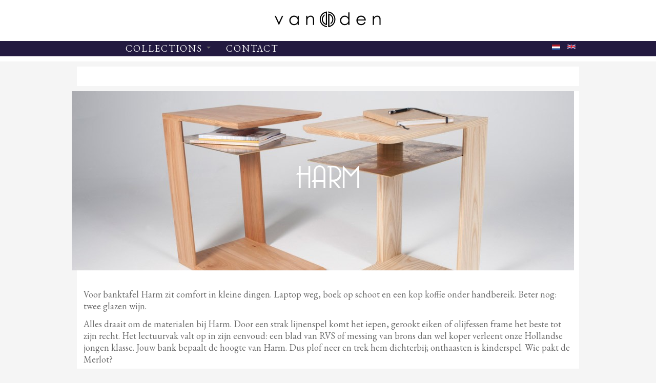

--- FILE ---
content_type: text/html; charset=utf-8
request_url: https://www.vandencollection.com/nl/harm
body_size: 7098
content:
<!DOCTYPE html PUBLIC "-//W3C//DTD XHTML+RDFa 1.0//EN" "http://www.w3.org/MarkUp/DTD/xhtml-rdfa-1.dtd">
<html xmlns="http://www.w3.org/1999/xhtml" xml:lang="nl" version="XHTML+RDFa 1.0" dir="ltr"
  
  xmlns:content="http://purl.org/rss/1.0/modules/content/"
  xmlns:dc="http://purl.org/dc/terms/"
  xmlns:foaf="http://xmlns.com/foaf/0.1/"
  xmlns:og="http://ogp.me/ns#"
  xmlns:rdfs="http://www.w3.org/2000/01/rdf-schema#"
  xmlns:sioc="http://rdfs.org/sioc/ns#"
  xmlns:sioct="http://rdfs.org/sioc/types#"
  xmlns:skos="http://www.w3.org/2004/02/skos/core#"
  xmlns:xsd="http://www.w3.org/2001/XMLSchema#">

<head profile="http://www.w3.org/1999/xhtml/vocab">
  <meta http-equiv="Content-Type" content="text/html; charset=utf-8" />
<meta name="Generator" content="Drupal 7 (http://drupal.org)" />
<link rel="canonical" href="/nl/harm" />
<link rel="shortlink" href="/nl/node/130" />
<meta name="description" content="Voor banktafel Harm zit comfort in kleine dingen. Laptop weg, boek op schoot en een kop koffie onder handbereik. Beter nog: twee glazen wijn." />
<link rel="shortcut icon" href="https://www.vandencollection.com/sites/default/files/vanden-collection-icon.png" type="image/png" />
  <title>Harm | VanDen Collection</title>
  <style type="text/css" media="all">
@import url("https://www.vandencollection.com/modules/system/system.base.css?rkmmoq");
@import url("https://www.vandencollection.com/modules/system/system.menus.css?rkmmoq");
@import url("https://www.vandencollection.com/modules/system/system.messages.css?rkmmoq");
@import url("https://www.vandencollection.com/modules/system/system.theme.css?rkmmoq");
</style>
<style type="text/css" media="all">
@import url("https://www.vandencollection.com/sites/all/modules/field_group/horizontal-tabs/horizontal-tabs.css?rkmmoq");
</style>
<style type="text/css" media="all">
@import url("https://www.vandencollection.com/modules/comment/comment.css?rkmmoq");
@import url("https://www.vandencollection.com/modules/field/theme/field.css?rkmmoq");
@import url("https://www.vandencollection.com/modules/node/node.css?rkmmoq");
@import url("https://www.vandencollection.com/modules/search/search.css?rkmmoq");
@import url("https://www.vandencollection.com/modules/user/user.css?rkmmoq");
@import url("https://www.vandencollection.com/sites/all/modules/views/css/views.css?rkmmoq");
@import url("https://www.vandencollection.com/sites/all/modules/ckeditor/css/ckeditor.css?rkmmoq");
</style>
<style type="text/css" media="all">
@import url("https://www.vandencollection.com/sites/all/libraries/colorbox/example4/colorbox.css?rkmmoq");
@import url("https://www.vandencollection.com/sites/all/modules/ctools/css/ctools.css?rkmmoq");
@import url("https://www.vandencollection.com/sites/all/modules/panels/css/panels.css?rkmmoq");
</style>
<link type="text/css" rel="stylesheet" href="https://cdnjs.cloudflare.com/ajax/libs/font-awesome/4.4.0/css/font-awesome.min.css" media="all" />
<style type="text/css" media="all">
@import url("https://www.vandencollection.com/sites/all/modules/tb_megamenu/css/bootstrap.css?rkmmoq");
@import url("https://www.vandencollection.com/sites/all/modules/tb_megamenu/css/base.css?rkmmoq");
@import url("https://www.vandencollection.com/sites/all/modules/tb_megamenu/css/default.css?rkmmoq");
@import url("https://www.vandencollection.com/sites/all/modules/tb_megamenu/css/compatibility.css?rkmmoq");
@import url("https://www.vandencollection.com/modules/locale/locale.css?rkmmoq");
@import url("https://www.vandencollection.com/sites/all/modules/responsive_menus/styles/responsive_menus_simple/css/responsive_menus_simple.css?rkmmoq");
@import url("https://www.vandencollection.com/sites/all/modules/field_slideshow/field_slideshow.css?rkmmoq");
</style>
<style type="text/css" media="all">
@import url("https://www.vandencollection.com/sites/all/themes/vandencollection_1_6_bordeauxpaars/style.css?rkmmoq");
</style>
<style type="text/css" media="all">
@import url("https://www.vandencollection.com/sites/default/files/fontyourface/font.css?rkmmoq");
</style>
<link type="text/css" rel="stylesheet" href="https://fonts.googleapis.com/css?family=EB+Garamond:regular|Josefin+Sans:regular&amp;subset=latin-ext,latin" media="all" />
<style type="text/css" media="all">
@import url("https://www.vandencollection.com/sites/default/files/fontyourface/local_fonts/Bellarose-normal-normal/stylesheet.css?rkmmoq");
@import url("https://www.vandencollection.com/sites/default/files/fontyourface/local_fonts/Riesling-normal-normal/stylesheet.css?rkmmoq");
</style>
  <!-- <meta name="viewport" content="width=device-width, user-scalable=yes, initial-scale=1, minimum-scale=1, maximum-scale=1">-->
  <meta name="viewport" content="width=device-width" />
  <script type="text/javascript" src="https://www.vandencollection.com/sites/all/modules/jquery_update/replace/jquery/1.12/jquery.min.js?v=1.12.4"></script>
<script type="text/javascript" src="https://www.vandencollection.com/misc/jquery-extend-3.4.0.js?v=1.12.4"></script>
<script type="text/javascript" src="https://www.vandencollection.com/misc/jquery-html-prefilter-3.5.0-backport.js?v=1.12.4"></script>
<script type="text/javascript" src="https://www.vandencollection.com/misc/jquery.once.js?v=1.2"></script>
<script type="text/javascript" src="https://www.vandencollection.com/misc/drupal.js?rkmmoq"></script>
<script type="text/javascript" src="https://www.vandencollection.com/sites/all/modules/jquery_update/js/jquery_browser.js?v=0.0.1"></script>
<script type="text/javascript" src="https://www.vandencollection.com/sites/all/modules/field_group/horizontal-tabs/horizontal-tabs.js?v=1.0"></script>
<script type="text/javascript" src="https://www.vandencollection.com/sites/all/modules/colorbox/js/colorbox.js?rkmmoq"></script>
<script type="text/javascript" src="https://www.vandencollection.com/sites/all/modules/tb_megamenu/js/tb-megamenu-frontend.js?rkmmoq"></script>
<script type="text/javascript" src="https://www.vandencollection.com/sites/all/modules/tb_megamenu/js/tb-megamenu-touch.js?rkmmoq"></script>
<script type="text/javascript" src="https://www.vandencollection.com/sites/all/modules/responsive_menus/styles/responsive_menus_simple/js/responsive_menus_simple.js?rkmmoq"></script>
<script type="text/javascript" src="https://www.vandencollection.com/sites/all/modules/google_analytics/googleanalytics.js?rkmmoq"></script>
<script type="text/javascript">
<!--//--><![CDATA[//><!--
(function(i,s,o,g,r,a,m){i["GoogleAnalyticsObject"]=r;i[r]=i[r]||function(){(i[r].q=i[r].q||[]).push(arguments)},i[r].l=1*new Date();a=s.createElement(o),m=s.getElementsByTagName(o)[0];a.async=1;a.src=g;m.parentNode.insertBefore(a,m)})(window,document,"script","https://www.google-analytics.com/analytics.js","ga");ga("create", "UA-17131993-17", {"cookieDomain":"auto"});ga("set", "anonymizeIp", true);ga("send", "pageview");
//--><!]]>
</script>
<script type="text/javascript" src="https://www.vandencollection.com/sites/all/modules/field_group/field_group.js?rkmmoq"></script>
<script type="text/javascript" src="https://www.vandencollection.com/sites/all/libraries/jquery.cycle/jquery.cycle.all.js?rkmmoq"></script>
<script type="text/javascript" src="https://www.vandencollection.com/sites/all/libraries/jquery.imagesloaded/jquery.imagesloaded.js?rkmmoq"></script>
<script type="text/javascript" src="https://www.vandencollection.com/sites/all/modules/field_slideshow/field_slideshow.js?rkmmoq"></script>
<script type="text/javascript" src="https://www.vandencollection.com/sites/all/themes/vandencollection_1_6_bordeauxpaars/script.js?rkmmoq"></script>
<script type="text/javascript">
<!--//--><![CDATA[//><!--
jQuery.extend(Drupal.settings, {"basePath":"\/","pathPrefix":"nl\/","ajaxPageState":{"theme":"vandencollection_1_6_bordeauxpaars","theme_token":"R9HIPzaeKM38zV1bsL-J3KU8PopTXyr5b538xNjPXVw","js":{"sites\/all\/modules\/jquery_update\/replace\/jquery\/1.12\/jquery.min.js":1,"misc\/jquery-extend-3.4.0.js":1,"misc\/jquery-html-prefilter-3.5.0-backport.js":1,"misc\/jquery.once.js":1,"misc\/drupal.js":1,"sites\/all\/modules\/jquery_update\/js\/jquery_browser.js":1,"sites\/all\/modules\/field_group\/horizontal-tabs\/horizontal-tabs.js":1,"sites\/all\/modules\/colorbox\/js\/colorbox.js":1,"sites\/all\/modules\/tb_megamenu\/js\/tb-megamenu-frontend.js":1,"sites\/all\/modules\/tb_megamenu\/js\/tb-megamenu-touch.js":1,"sites\/all\/modules\/responsive_menus\/styles\/responsive_menus_simple\/js\/responsive_menus_simple.js":1,"sites\/all\/modules\/google_analytics\/googleanalytics.js":1,"0":1,"sites\/all\/modules\/field_group\/field_group.js":1,"sites\/all\/libraries\/jquery.cycle\/jquery.cycle.all.js":1,"sites\/all\/libraries\/jquery.imagesloaded\/jquery.imagesloaded.js":1,"sites\/all\/modules\/field_slideshow\/field_slideshow.js":1,"sites\/all\/themes\/vandencollection_1_6_bordeauxpaars\/script.js":1},"css":{"modules\/system\/system.base.css":1,"modules\/system\/system.menus.css":1,"modules\/system\/system.messages.css":1,"modules\/system\/system.theme.css":1,"sites\/all\/modules\/field_group\/horizontal-tabs\/horizontal-tabs.css":1,"modules\/comment\/comment.css":1,"modules\/field\/theme\/field.css":1,"modules\/node\/node.css":1,"modules\/search\/search.css":1,"modules\/user\/user.css":1,"sites\/all\/modules\/views\/css\/views.css":1,"sites\/all\/modules\/ckeditor\/css\/ckeditor.css":1,"sites\/all\/libraries\/colorbox\/example4\/colorbox.css":1,"sites\/all\/modules\/ctools\/css\/ctools.css":1,"sites\/all\/modules\/panels\/css\/panels.css":1,"https:\/\/cdnjs.cloudflare.com\/ajax\/libs\/font-awesome\/4.4.0\/css\/font-awesome.min.css":1,"sites\/all\/modules\/tb_megamenu\/css\/bootstrap.css":1,"sites\/all\/modules\/tb_megamenu\/css\/base.css":1,"sites\/all\/modules\/tb_megamenu\/css\/default.css":1,"sites\/all\/modules\/tb_megamenu\/css\/compatibility.css":1,"modules\/locale\/locale.css":1,"sites\/all\/modules\/responsive_menus\/styles\/responsive_menus_simple\/css\/responsive_menus_simple.css":1,"sites\/all\/modules\/field_slideshow\/field_slideshow.css":1,"sites\/all\/themes\/vandencollection_1_6_bordeauxpaars\/style.css":1,"sites\/default\/files\/fontyourface\/font.css":1,"https:\/\/fonts.googleapis.com\/css?family=EB+Garamond:regular|Josefin+Sans:regular\u0026subset=latin-ext,latin":1,"public:\/\/fontyourface\/local_fonts\/Bellarose-normal-normal\/stylesheet.css":1,"public:\/\/fontyourface\/local_fonts\/Riesling-normal-normal\/stylesheet.css":1}},"colorbox":{"transition":"elastic","speed":"350","opacity":"0.80","slideshow":false,"slideshowAuto":true,"slideshowSpeed":"2500","slideshowStart":"start slideshow","slideshowStop":"stop slideshow","current":"{current} of {total}","previous":"\u00ab","next":"\u00bb","close":"Close","overlayClose":true,"returnFocus":true,"maxWidth":"100%","maxHeight":"100%","initialWidth":"400","initialHeight":"150","fixed":true,"scrolling":true,"mobiledetect":true,"mobiledevicewidth":"480px","file_public_path":"\/sites\/default\/files","specificPagesDefaultValue":"admin*\nimagebrowser*\nimg_assist*\nimce*\nnode\/add\/*\nnode\/*\/edit\nprint\/*\nprintpdf\/*\nsystem\/ajax\nsystem\/ajax\/*"},"jcarousel":{"ajaxPath":"\/nl\/jcarousel\/ajax\/views"},"responsive_menus":[{"toggler_text":"\u2630 Menu","selectors":[".art-hmenu"],"media_size":"480","media_unit":"px","absolute":"1","remove_attributes":"1","responsive_menus_style":"responsive_menus_simple"}],"googleanalytics":{"trackOutbound":1,"trackMailto":1,"trackDownload":1,"trackDownloadExtensions":"7z|aac|arc|arj|asf|asx|avi|bin|csv|doc(x|m)?|dot(x|m)?|exe|flv|gif|gz|gzip|hqx|jar|jpe?g|js|mp(2|3|4|e?g)|mov(ie)?|msi|msp|pdf|phps|png|ppt(x|m)?|pot(x|m)?|pps(x|m)?|ppam|sld(x|m)?|thmx|qtm?|ra(m|r)?|sea|sit|tar|tgz|torrent|txt|wav|wma|wmv|wpd|xls(x|m|b)?|xlt(x|m)|xlam|xml|z|zip","trackColorbox":1},"field_group":{"htab":"full","htabs":"full"},"field_slideshow":{"field-slideshow-1":{"fx":"fade","speed":"2000","timeout":"8000","pause":0,"start_on_hover":0,"carousel_visible":"3","carousel_scroll":"1","carousel_speed":"500","carousel_vertical":0,"carousel_circular":0,"carousel_follow":0,"carousel_skin":"","pager":"","controls":[]}}});
//--><!]]>
</script>
  <!--[if IE 6]><link rel="stylesheet" href="/sites/all/themes/vandencollection_1_6_bordeauxpaars/style.ie6.css" type="text/css" media="screen" /><![endif]-->  
  <!--[if IE 7]><link rel="stylesheet" href="/sites/all/themes/vandencollection_1_6_bordeauxpaars/style.ie7.css" type="text/css" media="screen" /><![endif]-->
</head>
<body class="html not-front not-logged-in no-sidebars page-node page-node- page-node-130 node-type-product i18n-nl" >
    
<div id="art-main">
    <div class="cleared reset-box"></div>
    
	<div id="art-header-bg" class="art-header">

	</div>
	<div class="cleared reset-box"></div>
	<div id="art-hmenu-bg" class="art-bar art-nav">
	
	</div>
	<div class="cleared reset-box"></div>

	
	<div class="art-box art-sheet">
    <div class="art-box-body art-sheet-body">
<div class="art-header">
<div class="art-headerobject"><a href="http://www.vandencollection.com"><img src="/sites/all/themes/vandencollection_1_6_bordeauxpaars/images/vanden_logo.png" class="logo retina"/></a></div>
<div class="art-logo">
</div>

</div>
<div class="cleared reset-box"></div>
<div class="art-bar art-nav">
<div class="art-nav-outer">
            <div class="art-hmenu-extra2">  <div class="region region-extra2">
    <div class="block block-locale" id="block-locale-language">
	<div class="art-article content">
		<ul class="language-switcher-locale-url"><li class="nl first active"><a href="/nl/harm" class="language-link active" xml:lang="nl" title="Harm"><img class="language-icon" typeof="foaf:Image" src="https://www.vandencollection.com/sites/all/modules/languageicons/flags/nl.png" width="16" height="12" alt="Nederlands" title="Nederlands" /></a></li>
<li class="en last"><a href="/harm" class="language-link" xml:lang="en" title="Harm"><img class="language-icon" typeof="foaf:Image" src="https://www.vandencollection.com/sites/all/modules/languageicons/flags/en.png" width="16" height="12" alt="English" title="English" /></a></li>
</ul>	</div>
</div>
  </div>
</div>
        <div class="art-nav-center">
              <div class="region region-navigation">
    <div class="block block-tb-megamenu" id="block-tb-megamenu-navigation">
	<div class="art-article content">
		<div  class="tb-megamenu tb-megamenu-navigation" role="navigation" aria-label="Main navigation">
      <button data-target=".nav-collapse" data-toggle="collapse" class="btn btn-navbar tb-megamenu-button" type="button">
      <i class="fa fa-reorder"></i>
    </button>
    <div class="nav-collapse  always-show">
    <ul  class="tb-megamenu-nav nav level-0 items-8">
    <li  data-id="1982" data-level="1" data-type="menu_item" data-class="" data-xicon="" data-caption="" data-alignsub="" data-group="0" data-hidewcol="0" data-hidesub="0" class="tb-megamenu-item level-1 mega dropdown">
          <a href="/nl/collection"  class="dropdown-toggle" title="COLLECTIONS">
                COLLECTIONS                  <span class="caret"></span>
                      </a>
        <div  data-class="" data-width="" class="tb-megamenu-submenu dropdown-menu mega-dropdown-menu nav-child">
  <div class="mega-dropdown-inner">
    <div  class="tb-megamenu-row row-fluid">
  <div  data-class="" data-width="12" data-hidewcol="0" id="tb-megamenu-column-1" class="tb-megamenu-column span12  mega-col-nav">
  <div class="tb-megamenu-column-inner mega-inner clearfix">
        <ul  class="tb-megamenu-subnav mega-nav level-1 items-3">
    <li  data-id="1986" data-level="2" data-type="menu_item" data-class="" data-xicon="" data-caption="" data-alignsub="" data-group="0" data-hidewcol="0" data-hidesub="0" class="tb-megamenu-item level-2 mega">
          <a href="/nl/heritage"  title="HERITAGE by Jesse Nelson van den Broek">
                HERITAGE                      </a>
          </li>

  <li  data-id="1984" data-level="2" data-type="menu_item" data-class="" data-xicon="" data-caption="" data-alignsub="" data-group="0" data-hidewcol="0" data-hidesub="0" class="tb-megamenu-item level-2 mega">
          <a href="/nl/art-x-design"  title="ART X DESIGN">
                ART X DESIGN                      </a>
          </li>

  <li  data-id="1985" data-level="2" data-type="menu_item" data-class="" data-xicon="" data-caption="" data-alignsub="" data-group="0" data-hidewcol="0" data-hidesub="0" class="tb-megamenu-item level-2 mega">
          <a href="/nl/design"  title="Design by Jesse Nelson van den Broek">
                DESIGN                      </a>
          </li>
</ul>
  </div>
</div>
</div>
  </div>
</div>
  </li>

  <li  data-id="1351" data-level="1" data-type="menu_item" data-class="" data-xicon="" data-caption="" data-alignsub="" data-group="0" data-hidewcol="0" data-hidesub="0" class="tb-megamenu-item level-1 mega">
          <a href="/nl/contact"  title="CONTACT">
                CONTACT                      </a>
          </li>
</ul>
      </div>
  </div>
	</div>
</div>  </div>
        </div>
</div>
</div>
<div class="cleared reset-box"></div>

<div class="art-layout-wrapper">
    <div class="art-content-layout">
        <div class="art-content-layout-row">
<div class="art-layout-cell art-content">              
<div class="art-box art-post">
    <div class="art-box-body art-post-body">
<div class="art-post-inner art-article">
<div class="art-postcontent">
<ul class="arttabs_primary"></ul><div class="cleared"></div>
</div>
<div class="cleared"></div>

</div>

		<div class="cleared"></div>
    </div>
</div>
                                  <div class="region region-content">
      <div class="region region-content">
    <div class="block block-system" id="block-system-main">
    
	    
			

<div id="node-130" class="node node-product node-promoted" about="/nl/harm" typeof="sioc:Item foaf:Document">
<div class="art-box art-post">
    <div class="art-box-body art-post-body">
<div class="art-post-inner art-article">
<h2 class="art-postheader">Harm<span property="dc:title" content="Harm" class="rdf-meta element-hidden"></span><span property="sioc:num_replies" content="0" datatype="xsd:integer" class="rdf-meta element-hidden"></span></h2>
<div class="art-postcontent">
<div class="field field-name-field-slideshow-images field-type-field-collection field-label-hidden"><div class="field-items"><div class="field-item even"><div id="field-slideshow-1-wrapper" class="field-slideshow-wrapper">

  
  
  
  <div class="field-slideshow field-slideshow-1 effect-fade timeout-8000 with-pager with-controls" style="width:980px; height:350px">
          <div class="field-slideshow-slide field-slideshow-slide-1 even first">
        <img class="field-slideshow-image field-slideshow-image-1" typeof="foaf:Image" src="https://www.vandencollection.com/sites/default/files/styles/productpage_fullwidth_980_350/public/Harm-Sofa-sidetable-VanDen-Collection-header-01.jpg?itok=GVZT2Xmz" width="980" height="350" alt="Harm bijzettafel - VanDen Collection" title="Harm bijzettafel - VanDen Collection" />              </div>
          <div class="field-slideshow-slide field-slideshow-slide-2 odd" style="display:none;">
        <img class="field-slideshow-image field-slideshow-image-2" typeof="foaf:Image" src="https://www.vandencollection.com/sites/default/files/styles/productpage_fullwidth_980_350/public/Harm-Sofa-sidetable-VanDen-Collection-header-04.jpg?itok=fyAsLv64" width="980" height="350" alt="Harm bijzettafel - VanDen Collection" title="Harm bijzettafel - VanDen Collection" />              </div>
          <div class="field-slideshow-slide field-slideshow-slide-3 even" style="display:none;">
        <img class="field-slideshow-image field-slideshow-image-3" typeof="foaf:Image" src="https://www.vandencollection.com/sites/default/files/styles/productpage_fullwidth_980_350/public/Harm-Sofa-sidetable-VanDen-Collection-header-07.jpg?itok=ZUj5pB2W" width="980" height="350" alt="Harm bijzettafel - VanDen Collection" title="Harm bijzettafel - VanDen Collection" />              </div>
          <div class="field-slideshow-slide field-slideshow-slide-4 odd" style="display:none;">
        <img class="field-slideshow-image field-slideshow-image-4" typeof="foaf:Image" src="https://www.vandencollection.com/sites/default/files/styles/productpage_fullwidth_980_350/public/Harm-Sofa-sidetable-VanDen-Collection-header-02.jpg?itok=_IYGysru" width="980" height="350" alt="Harm bijzettafel - VanDen Collection" title="Harm bijzettafel - VanDen Collection" />              </div>
          <div class="field-slideshow-slide field-slideshow-slide-5 even last" style="display:none;">
        <img class="field-slideshow-image field-slideshow-image-5" typeof="foaf:Image" src="https://www.vandencollection.com/sites/default/files/styles/productpage_fullwidth_980_350/public/Harm-Sofa-sidetable-VanDen-Collection-header-03.jpg?itok=uorpcE8y" width="980" height="350" alt="Harm bijzettafel - VanDen Collection" title="Harm bijzettafel - VanDen Collection" />              </div>
      </div>

  
  
</div>
</div></div></div><div class="field field-name-body field-type-text-with-summary field-label-hidden"><div class="field-items"><div class="field-item even" property="content:encoded"><p>Voor banktafel Harm zit comfort in kleine dingen. Laptop weg, boek op schoot en een kop koffie onder handbereik. Beter nog: twee glazen wijn.</p>
<p>Alles draait om de materialen bij Harm. Door een strak lijnenspel komt het iepen, gerookt eiken of olijfessen frame het beste tot zijn recht. Het lectuurvak valt op in zijn eenvoud: een blad van RVS of messing van brons dan wel koper verleent onze Hollandse jongen klasse. Jouw bank bepaalt de hoogte van Harm. Dus plof neer en trek hem dichterbij; onthaasten is kinderspel. Wie pakt de Merlot?  </p>
</div></div></div><div class="field-group-htabs-wrapper group-productinfo field-group-htabs"><h2 class="element-invisible">Product info tabs</h2><div class="horizontal-tabs-panes"><fieldset class="collapsible collapsed group-gallery field-group-htab form-wrapper" id="gallery"><legend><span class="fieldset-legend">Gallery</span></legend><div class="fieldset-wrapper"><div class="field field-name-field-gallery-images field-type-image field-label-hidden"><div class="field-items"><div class="field-item even"><a href="https://www.vandencollection.com/sites/default/files/Harm%20Sofa%20sidetable%201%20by%20VanDen%20Collection19.jpg" title="Harm" class="colorbox" data-colorbox-gallery="gallery-node-130-6MsxL4fNqXw" data-cbox-img-attrs="{&quot;title&quot;: &quot;&quot;, &quot;alt&quot;: &quot;&quot;}"><img typeof="foaf:Image" src="https://www.vandencollection.com/sites/default/files/styles/vierkant_gallery/public/Harm%20Sofa%20sidetable%201%20by%20VanDen%20Collection19.jpg?itok=o_LR5v7U" width="300" height="300" alt="" title="" /></a></div><div class="field-item odd"><a href="https://www.vandencollection.com/sites/default/files/Harm%20Sofa%20sidetable%201%20by%20VanDen%20Collection43.jpg" title="Harm" class="colorbox" data-colorbox-gallery="gallery-node-130-6MsxL4fNqXw" data-cbox-img-attrs="{&quot;title&quot;: &quot;&quot;, &quot;alt&quot;: &quot;&quot;}"><img typeof="foaf:Image" src="https://www.vandencollection.com/sites/default/files/styles/vierkant_gallery/public/Harm%20Sofa%20sidetable%201%20by%20VanDen%20Collection43.jpg?itok=pUdf_xjD" width="300" height="300" alt="" title="" /></a></div><div class="field-item even"><a href="https://www.vandencollection.com/sites/default/files/Harm%20Sofa%20sidetable%201%20by%20VanDen%20Collection47.jpg" title="Harm" class="colorbox" data-colorbox-gallery="gallery-node-130-6MsxL4fNqXw" data-cbox-img-attrs="{&quot;title&quot;: &quot;&quot;, &quot;alt&quot;: &quot;&quot;}"><img typeof="foaf:Image" src="https://www.vandencollection.com/sites/default/files/styles/vierkant_gallery/public/Harm%20Sofa%20sidetable%201%20by%20VanDen%20Collection47.jpg?itok=mMDvaVM3" width="300" height="300" alt="" title="" /></a></div><div class="field-item odd"><a href="https://www.vandencollection.com/sites/default/files/Harm%20Sofa%20sidetable%201%20by%20VanDen%20Collection78.jpg" title="Harm" class="colorbox" data-colorbox-gallery="gallery-node-130-6MsxL4fNqXw" data-cbox-img-attrs="{&quot;title&quot;: &quot;&quot;, &quot;alt&quot;: &quot;&quot;}"><img typeof="foaf:Image" src="https://www.vandencollection.com/sites/default/files/styles/vierkant_gallery/public/Harm%20Sofa%20sidetable%201%20by%20VanDen%20Collection78.jpg?itok=sIgfCn1I" width="300" height="300" alt="" title="" /></a></div><div class="field-item even"><a href="https://www.vandencollection.com/sites/default/files/Harm%20Sofa%20sidetable%201%20by%20VanDen%20Collection81.jpg" title="Harm" class="colorbox" data-colorbox-gallery="gallery-node-130-6MsxL4fNqXw" data-cbox-img-attrs="{&quot;title&quot;: &quot;&quot;, &quot;alt&quot;: &quot;&quot;}"><img typeof="foaf:Image" src="https://www.vandencollection.com/sites/default/files/styles/vierkant_gallery/public/Harm%20Sofa%20sidetable%201%20by%20VanDen%20Collection81.jpg?itok=fAXrJHFt" width="300" height="300" alt="" title="" /></a></div><div class="field-item odd"><a href="https://www.vandencollection.com/sites/default/files/Harm%20Sofa%20sidetable%201%20by%20VanDen%20Collection86.jpg" title="Harm" class="colorbox" data-colorbox-gallery="gallery-node-130-6MsxL4fNqXw" data-cbox-img-attrs="{&quot;title&quot;: &quot;&quot;, &quot;alt&quot;: &quot;&quot;}"><img typeof="foaf:Image" src="https://www.vandencollection.com/sites/default/files/styles/vierkant_gallery/public/Harm%20Sofa%20sidetable%201%20by%20VanDen%20Collection86.jpg?itok=RGYQ1PAi" width="300" height="300" alt="" title="" /></a></div><div class="field-item even"><a href="https://www.vandencollection.com/sites/default/files/Harm%20Sofa%20sidetable%201%20by%20VanDen%20Collection94.jpg" title="Harm" class="colorbox" data-colorbox-gallery="gallery-node-130-6MsxL4fNqXw" data-cbox-img-attrs="{&quot;title&quot;: &quot;&quot;, &quot;alt&quot;: &quot;&quot;}"><img typeof="foaf:Image" src="https://www.vandencollection.com/sites/default/files/styles/vierkant_gallery/public/Harm%20Sofa%20sidetable%201%20by%20VanDen%20Collection94.jpg?itok=HXzqzZnl" width="300" height="300" alt="" title="" /></a></div><div class="field-item odd"><a href="https://www.vandencollection.com/sites/default/files/Harm%20Sofa%20sidetable%201%20by%20VanDen%20Collection95.jpg" title="Harm" class="colorbox" data-colorbox-gallery="gallery-node-130-6MsxL4fNqXw" data-cbox-img-attrs="{&quot;title&quot;: &quot;&quot;, &quot;alt&quot;: &quot;&quot;}"><img typeof="foaf:Image" src="https://www.vandencollection.com/sites/default/files/styles/vierkant_gallery/public/Harm%20Sofa%20sidetable%201%20by%20VanDen%20Collection95.jpg?itok=Q_i-YjHw" width="300" height="300" alt="" title="" /></a></div><div class="field-item even"><a href="https://www.vandencollection.com/sites/default/files/Harm%20Sofa%20sidetable%202%20by%20VanDen%20Collection22.jpg" title="Harm" class="colorbox" data-colorbox-gallery="gallery-node-130-6MsxL4fNqXw" data-cbox-img-attrs="{&quot;title&quot;: &quot;&quot;, &quot;alt&quot;: &quot;&quot;}"><img typeof="foaf:Image" src="https://www.vandencollection.com/sites/default/files/styles/vierkant_gallery/public/Harm%20Sofa%20sidetable%202%20by%20VanDen%20Collection22.jpg?itok=Wwm_G43-" width="300" height="300" alt="" title="" /></a></div><div class="field-item odd"><a href="https://www.vandencollection.com/sites/default/files/Harm%20Sofa%20sidetable%202%20by%20VanDen%20Collection48.jpg" title="Harm" class="colorbox" data-colorbox-gallery="gallery-node-130-6MsxL4fNqXw" data-cbox-img-attrs="{&quot;title&quot;: &quot;&quot;, &quot;alt&quot;: &quot;&quot;}"><img typeof="foaf:Image" src="https://www.vandencollection.com/sites/default/files/styles/vierkant_gallery/public/Harm%20Sofa%20sidetable%202%20by%20VanDen%20Collection48.jpg?itok=mRBdwfIn" width="300" height="300" alt="" title="" /></a></div><div class="field-item even"><a href="https://www.vandencollection.com/sites/default/files/Harm%20Sofa%20sidetable%202%20by%20VanDen%20Collection50.jpg" title="Harm" class="colorbox" data-colorbox-gallery="gallery-node-130-6MsxL4fNqXw" data-cbox-img-attrs="{&quot;title&quot;: &quot;&quot;, &quot;alt&quot;: &quot;&quot;}"><img typeof="foaf:Image" src="https://www.vandencollection.com/sites/default/files/styles/vierkant_gallery/public/Harm%20Sofa%20sidetable%202%20by%20VanDen%20Collection50.jpg?itok=b1TxHF8p" width="300" height="300" alt="" title="" /></a></div><div class="field-item odd"><a href="https://www.vandencollection.com/sites/default/files/Harm%20Sofa%20sidetable%202%20by%20VanDen%20Collection51.jpg" title="Harm" class="colorbox" data-colorbox-gallery="gallery-node-130-6MsxL4fNqXw" data-cbox-img-attrs="{&quot;title&quot;: &quot;&quot;, &quot;alt&quot;: &quot;&quot;}"><img typeof="foaf:Image" src="https://www.vandencollection.com/sites/default/files/styles/vierkant_gallery/public/Harm%20Sofa%20sidetable%202%20by%20VanDen%20Collection51.jpg?itok=3YvSRY2A" width="300" height="300" alt="" title="" /></a></div><div class="field-item even"><a href="https://www.vandencollection.com/sites/default/files/Harm%20Sofa%20sidetable%202%20by%20VanDen%20Collection55.jpg" title="Harm" class="colorbox" data-colorbox-gallery="gallery-node-130-6MsxL4fNqXw" data-cbox-img-attrs="{&quot;title&quot;: &quot;&quot;, &quot;alt&quot;: &quot;&quot;}"><img typeof="foaf:Image" src="https://www.vandencollection.com/sites/default/files/styles/vierkant_gallery/public/Harm%20Sofa%20sidetable%202%20by%20VanDen%20Collection55.jpg?itok=-JS7PGx0" width="300" height="300" alt="" title="" /></a></div><div class="field-item odd"><a href="https://www.vandencollection.com/sites/default/files/Harm%20Sofa%20sidetable%202%20by%20VanDen%20Collection67.jpg" title="Harm" class="colorbox" data-colorbox-gallery="gallery-node-130-6MsxL4fNqXw" data-cbox-img-attrs="{&quot;title&quot;: &quot;&quot;, &quot;alt&quot;: &quot;&quot;}"><img typeof="foaf:Image" src="https://www.vandencollection.com/sites/default/files/styles/vierkant_gallery/public/Harm%20Sofa%20sidetable%202%20by%20VanDen%20Collection67.jpg?itok=2Rq5vxAO" width="300" height="300" alt="" title="" /></a></div><div class="field-item even"><a href="https://www.vandencollection.com/sites/default/files/Harm%20Sofa%20sidetable%202%20by%20VanDen%20Collection72.jpg" title="Harm" class="colorbox" data-colorbox-gallery="gallery-node-130-6MsxL4fNqXw" data-cbox-img-attrs="{&quot;title&quot;: &quot;&quot;, &quot;alt&quot;: &quot;&quot;}"><img typeof="foaf:Image" src="https://www.vandencollection.com/sites/default/files/styles/vierkant_gallery/public/Harm%20Sofa%20sidetable%202%20by%20VanDen%20Collection72.jpg?itok=OoA3MHgR" width="300" height="300" alt="" title="" /></a></div><div class="field-item odd"><a href="https://www.vandencollection.com/sites/default/files/Harm%20Sofa%20sidetable%202%20by%20VanDen%20Collection73.jpg" title="Harm" class="colorbox" data-colorbox-gallery="gallery-node-130-6MsxL4fNqXw" data-cbox-img-attrs="{&quot;title&quot;: &quot;&quot;, &quot;alt&quot;: &quot;&quot;}"><img typeof="foaf:Image" src="https://www.vandencollection.com/sites/default/files/styles/vierkant_gallery/public/Harm%20Sofa%20sidetable%202%20by%20VanDen%20Collection73.jpg?itok=SuVuOwOc" width="300" height="300" alt="" title="" /></a></div><div class="field-item even"><a href="https://www.vandencollection.com/sites/default/files/Harm%20Sofa%20sidetable%202%20by%20VanDen%20Collection98.jpg" title="Harm" class="colorbox" data-colorbox-gallery="gallery-node-130-6MsxL4fNqXw" data-cbox-img-attrs="{&quot;title&quot;: &quot;&quot;, &quot;alt&quot;: &quot;&quot;}"><img typeof="foaf:Image" src="https://www.vandencollection.com/sites/default/files/styles/vierkant_gallery/public/Harm%20Sofa%20sidetable%202%20by%20VanDen%20Collection98.jpg?itok=CvjTvjeW" width="300" height="300" alt="" title="" /></a></div><div class="field-item odd"><a href="https://www.vandencollection.com/sites/default/files/Harm%20Sofa%20sidetable%20VanDen%20Collection27.jpg" title="Harm" class="colorbox" data-colorbox-gallery="gallery-node-130-6MsxL4fNqXw" data-cbox-img-attrs="{&quot;title&quot;: &quot;&quot;, &quot;alt&quot;: &quot;&quot;}"><img typeof="foaf:Image" src="https://www.vandencollection.com/sites/default/files/styles/vierkant_gallery/public/Harm%20Sofa%20sidetable%20VanDen%20Collection27.jpg?itok=G1oOL5ii" width="300" height="300" alt="" title="" /></a></div><div class="field-item even"><a href="https://www.vandencollection.com/sites/default/files/Harm%20Sofa%20sidetable%20VanDen%20Collection31.jpg" title="Harm" class="colorbox" data-colorbox-gallery="gallery-node-130-6MsxL4fNqXw" data-cbox-img-attrs="{&quot;title&quot;: &quot;&quot;, &quot;alt&quot;: &quot;&quot;}"><img typeof="foaf:Image" src="https://www.vandencollection.com/sites/default/files/styles/vierkant_gallery/public/Harm%20Sofa%20sidetable%20VanDen%20Collection31.jpg?itok=mCuPtPeb" width="300" height="300" alt="" title="" /></a></div></div></div></div></fieldset>
</div></div>
</div>
<div class="cleared"></div>
<div class="art-postfootericons art-metadata-icons">
        <span class="art-postcategoryicon"><a href="/harm" title="Harm" class="translation-link" xml:lang="en"><img class="language-icon" typeof="foaf:Image" src="https://www.vandencollection.com/sites/all/modules/languageicons/flags/en.png" width="16" height="12" alt="English" title="English" /></a>        </span>&nbsp;|&nbsp;  <span class="art-posttagicon"><div class="art-tags"><div class="field field-name-field-product-collection field-type-taxonomy-term-reference field-label-above"><div class="field-label">Collection:&nbsp;</div><div class="field-items"><div class="field-item even"><a href="/nl/collection/heritage" typeof="skos:Concept" property="rdfs:label skos:prefLabel" datatype="">HERITAGE</a></div></div></div></div>  </span>
</div>

</div>

		<div class="cleared"></div>
    </div>
</div>

</div>
	</div>  </div>
  </div>
</div>

        </div>
    </div>
</div>
<div class="cleared"></div>


		<div class="cleared"></div>
    </div>
</div>





<div class="art-footer">
    <div class="art-footer-body">
        <div class="art-footer-center">
            <div class="art-footer-wrapper">
                <div class="art-footer-text">
                                          <div class="region region-footer-message">
    <div class="block block-menu" id="block-menu-menu-vanden-footer">
    
	    			
						
			VanDen			
			
	    
			
<ul class="menu"><li class="first leaf"><a href="/nl/inspiration" title="Get inspired by VanDen">Inspiration</a></li>
<li class="leaf"><a href="http://www.studiovanden.com" title="Studio VanDen">Studio VanDen</a></li>
<li class="leaf"><a href="/nl/contact" title="Neem contact op met VanDen.">Contact</a></li>
<li class="leaf"><a href="/nl/vakmanschap" title="VanDen Gilde">Craftsmanship</a></li>
<li class="leaf"><a href="/nl/nieuwsbrief" title="Inschrijven op VanDen Collection Nieuwsbrief.">Nieuwsbrief</a></li>
<li class="last leaf"><a href="/nl/materials">Materials</a></li>
</ul>
	</div><div class="block block-menu" id="block-menu-menu-collections">
    
	    			
						
			Collections			
			
	    
			
<ul class="menu"><li class="first leaf"><a href="/nl/vanden-collection" title="VanDen Collection by Jesse Nelson van den Broek">VanDen Collection</a></li>
<li class="last leaf"><a href="/nl/specials" title="VanDen Specials, limited by Nature.">Specials</a></li>
</ul>
	</div><div class="block block-menu" id="block-menu-menu-events">
    
	    			
						
			Events			
			
	    
			
<ul class="menu"><li class="first leaf"><a href="/nl/vanden-op-dutch-design-week-2012-eindhoven" title="VanDen op ddw12">Dutch Design Week 2012</a></li>
<li class="leaf"><a href="/nl/dutch-design-week-2013">Dutch Design Week 2013</a></li>
<li class="leaf"><a href="/nl/dutch-design-week-2014">Dutch Design Week 2014</a></li>
<li class="last leaf"><a href="/nl/masters-lxry-2014">Masters of LXRY 2014</a></li>
</ul>
	</div><div class="block block-block" id="block-block-15">
    
	    			
						
			Social			
			
	    
			
<ul>
<li> </li>
<li><a href="http://www.facebook.com/vandenfurniture"><img alt="facebook VanDen" src="/sites/all/themes/vandencollection_1_5_bordeauxpaars/images/facebook.png" style="height:32px; margin:0px; width:32px" /></a> <a href="http://www.twitter.com/studiovanden"><img alt="Twitter VanDen" src="/sites/all/themes/vandencollection_1_5_bordeauxpaars/images/twitter.png" style="height:32px; margin:0px; width:32px" /></a> <a href="http://www.pinterest.com/vandenfurniture"><img alt="Pinterst VanDen" src="/sites/all/themes/vandencollection_1_5_bordeauxpaars/images/pinterest.png" style="height:32px; margin:0px; width:32px" /></a></li>
</ul>

	</div><div class="block block-block" id="block-block-16">
    
	    
			
<p>VanDen Collection<br />
Dutch Eco-Luxury Interior Label</p>

	</div><div class="block block-block" id="block-block-17">
    
	    			
						
			Design &amp; Development by:			
			
	    
			
<p><a href="http://www.appsenwebs.nl" target="_blank" title="Apps en Website ontwerp, ontwikkeling, onderhoud en optimalisatie"><img width="100px" height="auto" alt="Apps en Website ontwerp, ontwikkeling, onderhoud en optimalisatie" src="https://appsenwebs.nl/wp-content/uploads/2018/10/appsenwebs_solidwhite_transparent.png" /></a></p>

	</div>  </div>
                                </div>
            </div>
        </div>
		<div class="cleared"></div>
    </div>
</div>
    <div class="cleared"></div>
</div>


  </body>
</html>

--- FILE ---
content_type: text/css
request_url: https://www.vandencollection.com/sites/all/themes/vandencollection_1_6_bordeauxpaars/style.css?rkmmoq
body_size: 11070
content:
/*
Theme Name: vandencollection_1_6_bordeauxpaars
Description: vandencollection_1_6_bordeauxpaars, Artisteer-generated Drupal theme.
Version: 1.6
Author: Apps & Webs
Author URI: http://appsenwebs.nl/
*/

/* begin Page */



#art-main, table
{
   font-family: 'EB Garamond', Garamond, Calibri, Arial, Helvetica, Sans-Serif;
   font-style: normal;
   font-weight: normal;
   font-size: 18px;
   
}

h1, h2, h3, h4, h5, h6, p, a, ul, ol, li
{
   margin: 0;
   padding: 0;
}

.art-postcontent,
.art-postheadericons,
.art-postfootericons,
.art-blockcontent-body,
ul.art-vmenu a 
{
   text-align: left;
}

.art-postcontent,
.art-postcontent li,
.art-postcontent table,
.art-postcontent a,
.art-postcontent a:link,
.art-postcontent a:visited,
.art-postcontent a.visited,
.art-postcontent a:hover,
.art-postcontent a.hovered
{
   font-family: 'EB Garamond', Garamond, Calibri,Arial, Helvetica, Sans-Serif;
   font-size: 18px;
}

.art-postcontent p
{
   margin: 12px 0;
}

.art-postcontent h1, .art-postcontent h1 a, .art-postcontent h1 a:link, .art-postcontent h1 a:visited, .art-postcontent h1 a:hover,
.art-postcontent h2, .art-postcontent h2 a, .art-postcontent h2 a:link, .art-postcontent h2 a:visited, .art-postcontent h2 a:hover,
.art-postcontent h3, .art-postcontent h3 a, .art-postcontent h3 a:link, .art-postcontent h3 a:visited, .art-postcontent h3 a:hover,
.art-postcontent h4, .art-postcontent h4 a, .art-postcontent h4 a:link, .art-postcontent h4 a:visited, .art-postcontent h4 a:hover,
.art-postcontent h5, .art-postcontent h5 a, .art-postcontent h5 a:link, .art-postcontent h5 a:visited, .art-postcontent h5 a:hover,
.art-postcontent h6, .art-postcontent h6 a, .art-postcontent h6 a:link, .art-postcontent h6 a:visited, .art-postcontent h6 a:hover,
.art-blockheader .t, .art-blockheader .t a, .art-blockheader .t a:link, .art-blockheader .t a:visited, .art-blockheader .t a:hover,
.art-vmenublockheader .t, .art-vmenublockheader .t a, .art-vmenublockheader .t a:link, .art-vmenublockheader .t a:visited, .art-vmenublockheader .t a:hover,
.art-logo-name, .art-logo-name a, .art-logo-name a:link, .art-logo-name a:visited, .art-logo-name a:hover,
.art-logo-text, .art-logo-text a, .art-logo-text a:link, .art-logo-text a:visited, .art-logo-text a:hover,
.art-postheader, .art-postheader a, .art-postheader a:link, .art-postheader a:visited, .art-postheader a:hover
{
   /*font-family: Calibri,Arial, Helvetica, Sans-Serif;*/
   font-style: normal;
   font-weight: bold;
   font-size: 22px;
   text-decoration: none;
}

.art-postcontent a
{
   text-decoration: none;
   color: #231A40;
}

.art-postcontent a:link
{
   text-decoration: none;
   color: #231A40;
}

.art-postcontent a:visited, .art-postcontent a.visited
{
   color: #231A40;
}

.art-postcontent  a:hover, .art-postcontent a.hover
{
   text-decoration: underline;
   color: #483583;
}

.art-postcontent h1
{
   color: #595959;
   margin: 10px 0 0;
   font-size: 26px;
}

.art-blockcontent h1
{
   margin: 10px 0 0;
   font-size: 24px;
}

.art-postcontent h1 a, .art-postcontent h1 a:link, .art-postcontent h1 a:hover, .art-postcontent h1 a:visited, .art-blockcontent h1 a, .art-blockcontent h1 a:link, .art-blockcontent h1 a:hover, .art-blockcontent h1 a:visited 
{
   font-size: 24px;
}

.art-postcontent h2
{
   color: #757575;
   margin: 10px 0 0;
}

.art-blockcontent h2
{
   margin: 10px 0 0;
}

.art-postcontent h3
{
   color: #231A40;
   margin: 10px 0 0;
   font-size: 20px;
   font-family: 'Josefin Sans', Century Gothic, Garamond;
}

.art-blockcontent h3
{
   margin: 10px 0 0;
   font-size: 20px;
   font-family: 'Josefin Sans', Century Gothic, Garamond;
}

.art-postcontent h3 a, .art-postcontent h3 a:link, .art-postcontent h3 a:hover, .art-postcontent h3 a:visited, .art-blockcontent h3 a, .art-blockcontent h3 a:link, .art-blockcontent h3 a:hover, .art-blockcontent h3 a:visited 
{
   font-size: 20px;
   font-family: 'Josefin Sans', Century Gothic, Garamond;
}

.art-postcontent h4
{
   color: #292929;
   margin: 10px 0 0;
   font-size: 18px;
}

.art-blockcontent h4
{
   margin: 10px 0 0;
   font-size: 18px;
}

.art-postcontent h4 a, .art-postcontent h4 a:link, .art-postcontent h4 a:hover, .art-postcontent h4 a:visited, .art-blockcontent h4 a, .art-blockcontent h4 a:link, .art-blockcontent h4 a:hover, .art-blockcontent h4 a:visited 
{
   font-size: 18px;
}

.art-postcontent h5
{
   color: #292929;
   margin: 10px 0 0;
   font-size: 16px;
}

.art-blockcontent h5
{
   margin: 10px 0 0;
   font-size: 16px;
}

.art-postcontent h5 a, .art-postcontent h5 a:link, .art-postcontent h5 a:hover, .art-postcontent h5 a:visited, .art-blockcontent h5 a, .art-blockcontent h5 a:link, .art-blockcontent h5 a:hover, .art-blockcontent h5 a:visited 
{
   font-size: 16px;
}

.art-postcontent h6
{
   color: #3B3B3B;
   margin: 10px 0 0;
   font-size: 14px;
}

.art-blockcontent h6
{
   margin: 10px 0 0;
   font-size: 14px;
}

.art-postcontent h6 a, .art-postcontent h6 a:link, .art-postcontent h6 a:hover, .art-postcontent h6 a:visited, .art-blockcontent h6 a, .art-blockcontent h6 a:link, .art-blockcontent h6 a:hover, .art-blockcontent h6 a:visited 
{
   font-size: 14px;
}

ul
{
   list-style-type: none;
}

ol
{
   list-style-position: inside;
}

html, body
{
   height: 100%;
	
}
::selection{
	background-color:#231A40;
	color: #FFF;
	}
	
#art-main
{
   position: relative;
   z-index: 0;
   width: 100%;
   min-height: 100%;
   left: 0;
   top: 0;
   cursor:default;
   overflow:hidden;
}

body
{
   padding: 0;
   margin:0;
   min-width: 1000px;
   color: #696969;
  	-webkit-font-smoothing:antialiased;
	
   background-color:whitesmoke;
}

.cleared
{
   display:block;
   clear: both;
   float: none;
   margin: 0;
   padding: 0;
   border: none;
   font-size: 0;
   height:0;
   overflow:hidden;
}

.reset-box
{
   overflow:hidden;
   display:table;
}

form
{
   padding: 0 !important;
   margin: 0 !important;
}

table.position
{
   position: relative;
   width: 100%;
   table-layout: fixed;
}

/* Start Box */
.art-box, .art-box-body {
   margin:0 auto;
   position:relative;
}
.art-box:before, .art-box:after, .art-box-body:before, .art-box-body:after {
   position:absolute;
   top:0;
   bottom:0;
   content:' ';
   background-repeat: no-repeat;
   line-height:0;
}
.art-box:before,.art-box-body:before{
   left:0;
}
.art-box:after,.art-box-body:after{
   right:0;
}
.art-box:before {
   overflow:hidden;
   background-position: bottom left;
   direction: ltr;
   z-index:-3;
}
.art-box:after {
   background-position: bottom right;
   z-index:-3;
}
.art-box-body:before, .art-box-body:after {
   background-repeat:repeat-y;
}
.art-box-body:before {
   background-position: top left;
   z-index:-3;
}
.art-box-body:after {
   background-position: top right;
   z-index:-3;
}

.art-box .art-box:before, .art-box .art-box:after, .art-box-body .art-box-body:before, .art-box-body .art-box-body:after {
   z-index:-2;
}
.art-box .art-box .art-box:before, .art-box .art-box .art-box:after, .art-box-body .art-box-body .art-box-body:before, .art-box-body .art-box-body .art-box-body:after {
   z-index:-1;
}
/* End Box */

/* Start Bar */
.art-bar {
   position:relative;
}
.art-bar:before, .art-bar:after {
   position:absolute;
   top:0;
   bottom:0;
   content:' ';
   background-repeat:repeat;
   z-index:-1;
}
.art-bar:before {
   left:0;
   background-position: top left;
}
.art-bar:after {
   right:0;
   background-position: top right;
}
/* End Bar */

li h1, .art-postcontent li h1, .art-blockcontent-body li h1 
{
   margin:1px;
} 
li h2, .art-postcontent li h2, .art-blockcontent-body li h2 
{
   margin:1px;
} 
li h3, .art-postcontent li h3, .art-blockcontent-body li h3 
{
   margin:1px;
} 
li h4, .art-postcontent li h4, .art-blockcontent-body li h4 
{
   margin:1px;
} 
li h5, .art-postcontent li h5, .art-blockcontent-body li h5 
{
   margin:1px;
} 
li h6, .art-postcontent li h6, .art-blockcontent-body li h6 
{
   margin:1px;
} 
li p, .art-postcontent li p, .art-blockcontent-body li p 
{
   margin:1px;
}

/* Image Assist module support */
body.img_assist
{
   background-color: #E8E8E8 !important;
   color: #696969;
}
/* end Page */

/* Custom css*/

 /*nav*/

ul.art-hmenu a{
	font-family: Garamond;
	font-weight: bold;
	font-size: 15px;
	}





/* language switch block*/
#block-locale-language{
	margin-right: 10px;
}
 #block-locale-language ul.language-switcher-locale-url li{
 	float: left;
 	width: 30px;
 	}

/*Home page*/


.node-type-homepage-with-background .art-post-body {
	background-color: rgba(255, 255, 255, 0);
	background-color: none;
}
.node-type-homepage-with-background .art-post-body{
	padding: 0px;
	margin: 0px;
	border: none;
	}
.node-type-homepage-with-background .breadcrumb{
	display: none;
}

.node-type-homepage-with-background .art-footer-body::before, 
.node-type-homepage-with-background .art-post-body::before{
	background-image: none;
	background-color: transparent;
	}
	
.node-type-homepage-with-background .art-post::before,
.node-type-homepage-with-background .art-post::after{
	content: none;
	}

.node-type-homepage-with-background .art-post .art-post-body p{
	color: #FFF;
	font-size: 14px;
	font-style: italic;
	margin-top: 50px;
	text-align: left;
}

.node-type-homepage-with-background .art-post .art-post-body .art-postheader{
	color: #FFF;
}

.node-type-homepage-with-background .art-content{
	opacity: 1.0;
	-webkit-transition: all 0.3s ease-in-out;
  	-moz-transition: all 0.3s ease-in-out;
  	-o-transition: all 0.3s ease-in-out;
 	transition: all 0.3s ease-in-out;
	
}


.node-type-homepage-with-background h2.art-postheader{
	text-align: center;
	margin-top: 20px;
	font-size: 26px;
	opacity: 0.0;
}

.node-type-homepage-with-background .art-footer{
	margin-top: -85px;
	}	
.node-type-homepage-with-background #block-menu-menu-vanden-footer, 
.node-type-homepage-with-background #block-menu-menu-collections, 
.node-type-homepage-with-background #block-menu-menu-events, 
.node-type-homepage-with-background #block-block-15{
	opacity: 0.2;
	-webkit-transition: all 0.5s ease-in-out;
  	-moz-transition: all 0.5s ease-in-out;
  	-o-transition: all 0.5s ease-in-out;
 	transition: all 0.5s ease-in-out;
}

.node-type-homepage-with-background #block-menu-menu-vanden-footer:hover, 
.node-type-homepage-with-background #block-menu-menu-collections:hover, 
.node-type-homepage-with-background #block-menu-menu-events:hover, 
.node-type-homepage-with-background #block-block-15:hover{
	color: #FFF;
	opacity: 1.0;
}

div#block-views-home-block{
	background-color:whitesmoke;
	border-radius: 3px;
	margin: 30px 10px;
}
.jcarousel-skin-default .jcarousel-navigation a {
color: #D6D6D6;
background-color: #D6D6D6;
font-size: 7px;
line-height: 9px;
letter-spacing: 4px;
border-radius: 20px;

}

.jcarousel-skin-default .jcarousel-clip-horizontal {
	
width: 980px;
height: 310px;
overflow: hidden;

}

.jcarousel-skin-default .jcarousel-navigation li.active a {
	font-weight: bold;
	color: #7A2434;
	line-height: 9px;
	background:#7A2434;
	font-size:7px;

	border-radius: 20px;
}

.jcarousel-skin-default .jcarousel-container-horizontal{
	width: auto !important; 
	height: 325px;
	border-radius: 3px;
}
.jcarousel-skin-default .jcarousel-clip-horizontal{
	left:0px;
}
.jcarousel-skin-default .jcarousel-navigation{
	width: 980px;
}
.jcarousel-item img{
	float:right;
	margin:0px;
	border-radius:3px;

}
.jcarousel-clip.jcarousel-clip-horizontal.views-field-title a.active{
	font-weight:bold;
	left:100px;
}
div.views-field.views-field-title a{
	font-weight:bold;
	left:100px;
	text-decoration:none;
}

.jcarousel-skin-default .jcarousel-clip-horizontal p{
	color: whitesmoke;
}

.jcarousel-skin-default .jcarousel-item-horizontal .views-field-title a{
	color: whitesmoke;
}

.jcarousel-skin-default .jcarousel-item-horizontal .views-field-title {
	top: 250px;
	margin: 20px 20px;
	width: 400px;
	position: absolute;
	text-align: left;
}
.jcarousel-skin-default .jcarousel-item-horizontal .views-field-body{
	position: absolute;
	top: 280px;
	margin: 10px 20px;
	width: 800px;
	max-height: 150px;
	font-size: 14px;
	text-align: left;

}





div#node-3{
	display:none;
}


.product-row a img{
	margin:0px;
	margin-left:-10px;
}

.product-row .views-field-body p{
	position: relative;
	width: 970px;
	bottom: 43px;
	left: -10px;
	padding: 5px;
	color: whiteSmoke;
	background: rgba(65, 65, 65, 0.6);
	opacity: 0.9;
}

/* Bespoke */

.page-node-180 #block-views-bespoke-slideshow-block{
		margin-left:10px;
		margin-bottom: 0px;
		height: 410px;
}
.page-node-180 .art-post{
	margin-top: 0px;
	}


.field-name-field-slideshow-images{
	margin-left: -10px;
}
.field-name-field-slideshow-images img.field-slideshow-image{
	margin: 0px;
}


/*Materials*/




#block-views-materials-block{
	background-color: #FFF;
	margin: 0 10px 10px 10px;
	
}
#block-views-materials-block a{
	color:#231A40
	}

#block-views-materials-block .views-row{
	float: left;
	margin: 10px 13px;
}
.view-materials .views-row{
	float: left;
	margin: 6px 3px;
}
.view-materials .views-row .views-field-title{
	padding-left: 8px;
}

/*Product overzicht*/

.product-overzicht .product-row{
	float: left;
	margin: 5px;
	min-height: 240px;
	max-width: 230px;
	
}

span.product-overlay{
	display: block;
	position: relative;
	background: black;
	height: 230px;
	}
	
.product-overzicht .product-row a img{
	margin:0px;
	margin-left:0px;
	-webkit-transition: all 0.3s ease-in-out;
  	-moz-transition: all 0.3s ease-in-out;
  	-o-transition: all 0.3s ease-in-out;
 	transition: all 0.3s ease-in-out;
	
}

.product-overzicht .product-row .views-field.views-field-title h3 a,
.product-overzicht .product-row .views-field.views-field-body p{
	opacity: 0.0;
	-webkit-transition: all 0.3s ease-in-out;
  	-moz-transition: all 0.3s ease-in-out;
  	-o-transition: all 0.3s ease-in-out;
 	transition: all 0.3s ease-in-out;
 	color: #FFF;
	}

.product-overzicht .product-row .views-field.views-field-title h3{
	position: relative;
	text-align: center;
	top: 80px;
	z-index: 999;
	height: 0px;
	
	}

.product-overzicht .product-row .views-field.views-field-title h3 a{
	font-size: 24px;
	text-transform: uppercase;
	font-family: 'Bellarose', Garamond;
}	

.product-overzicht .product-row .views-field.views-field-body p{
	position: relative;
	margin: 0px;
	text-align: center;
	z-index: 999;
	background: rgba(65, 65, 65, 0.0);
	bottom: 110px;
	overflow: hidden;
	left: 0px;
	padding: 0px;
	width: 100%;
	font-family: 'Josefin Sans', Garamond;
	}

.product-overzicht .product-row .views-field.views-field-body{
	height: 0px;
}

.product-overzicht .product-row:hover .views-field-field-image img{
	opacity: 0.4;
}
.product-overzicht .product-row:hover .views-field.views-field-title h3 a,
.product-overzicht .product-row:hover .views-field.views-field-body p{
	opacity: 1.0;
	}


.product-overzicht .product-row:hover .views-field.views-field-body a:hover{
	text-decoration: none;
	}

/*over vanden collection, Specials*/
#block-block-13, #block-block-18, #block-block-19, #block-block-20, #block-block-21{
	clear: both;
	padding-top: 30px;
}

/*productpagina's 2.0*/

.node-product .art-post-body,
.page-inspiration .art-post-body{
	padding: 0px 0px;
}

.node-product h2.art-postheader{
	position: absolute;
	line-height:340px;
	
}
.node-product .art-postheader{
	position: absolute;
	height:350px;
	width: 980px;
	padding: 0px;
	font-family: 'Bellarose', Garamond;
	font-weight: normal;
	color: #FFF;
	margin: 0px 0;
	font-size: 60px;
	text-align: center;
	vertical-align: middle;
	text-transform: uppercase;
	z-index: 999;
	
	opacity: 1.0;
	-webkit-transition: all 0.5s ease-in-out;
  	-moz-transition: all 0.5s ease-in-out;
  	-o-transition: all 0.5s ease-in-out;
 	transition: all 0.5s ease-in-out;
	
	}
.node-product .art-postheader:hover{
	opacity: 0.0;
}
.node-product .field-slideshow-slide img{
	margin: 0px;
}


.node-product .art-article th, .node-product .art-article td
{
   padding: 0px;
   border: solid 0px #E0E0E0;
   vertical-align: top;
   text-align: left;
}

.node-product .art-article th
{
   text-align: left;
   vertical-align: middle;
   padding: 13px;
}
.node-product .art-article table img{
  margin-right:0px;
}

node-rust-lust-collection .img{
	
}
.node-product .art-article .field-name-body{
	margin: 30px 13px;
}
	
/*home*/

div#block-views-vanden-collection-home-block{
	margin:10px 5px 10px 10px;
	width: 318px;
	background-color: white;
	padding: 1px;
	border-radius:2px;
	float:left
}


div#block-views-vanden-collection-home-block-1,
div#block-views-vanden-collection-home-block-2{
	width: 318px;
	background-color: white;
	margin:10px 5px;
	padding: 1px;
	border-radius:2px;
	float:left;
	}

.vanden-collection-block {
background-color:white;
border-radius:3px;
margin:10px;
height:353px;
max-height:353px;

}
.vanden-collection-block img{
margin:2px 0px 0px 2px;
}
.vanden-collection-block h1{
	text-align:center;
	color: gray;
		text-decoration:none;

}
.vanden-collection-block a{

		text-decoration:none;

}

.contact-block{

	background-color:white;
	border-radius:3px;
	margin:10px;
	height:353px;
	max-height:353px;
	padding-left:10px;
}

.contact-block h1{
	text-align:center;
	color: gray;
}

.contact-block p{
	color:gray;
	font-size:1.1em;
	}
	
.contact-block a{
	color: gray;
	text-decoration:none;
	}

.craftsmanship-block{
	background-color:white;
	border-radius:3px;
	margin:10px;
	height:353px;
	max-height:353px;
	padding-left:5px;
}

.craftsmanship-block h1{
	text-align:center;
	color: gray;
}

.craftsmanship-block p{
	color:gray;
	font-size:1.1em;
	}
	
.craftsmanship-block a{
	color: gray;
	text-decoration:none;
	}

.block-block{
	/*background-color: white;*/
	margin: 10px 5px 10px 5px;
	border-radius: 3px;

}
.backstretch{
	top: 120px !important;
	}
*/
/*.backstretch-image{
top: 245px;
height: 100%;
position: fixed;
border: 10px solid black;
}
*/
/*product pagina*/

.field-name-body{
margin: 30px 14px 40px 14px;
}
/*--tabs*/
div.horizontal-tabs{
	border: 0px;
	}

.horizontal-tabs fieldset.horizontal-tabs-pane{

	padding: 0px 0px 0px 0px;
	}

.field-name-field-gallery-images .field-item a img{
	float: left;
	margin: 10px 13px;
	}

.field.field-name-field-measurement-image img{
	margin: 0px;
}


.group-materials .field-type-text,
.group-materials .field-type-text-long{
	margin-right:13px;
	margin-left:13px;
}

.group-materials .field-type-image img{
	margin: 20px 0px 0px 0px;
	}


.group-downloads img.file-icon{
	padding: 0px;
	margin: 0 30px 0 10px;
}



table h3.rteleft{
	padding-top: 10% ;
	margin-left:90px;
}
.art-postcontent table p{
	margin: 5px 90px;
}

/*how it's made blocks*/
div#block-block-1, div#block-block-5, div#block-block-6, div#block-block-7, div#block-block-8,
div#block-block-9, div#block-block-10, div#block-block-11, div#block-block-12{
	width: 100%;
	width: 960px;
	margin: 0px 10px 10px 10px;
	padding: 10px
}

h1.rtcenter{
	font-size: 24px;
	color: dimGray;
	margin: 10px 0px;

}


.blockhover.rtecenter{
	top: 440px;
	position: absolute;
}


/*homepage blocks*/
div#block-block-2{
	width:320px;
	height: 330px;
	float:left;
	
	margin-left:10px;
}
div#block-block-2 a img{
	border-radius: 3px;
}

div#block-block-3{
	width:320px;
	height: 330px;
	float:left;
	
}
div#block-block-3 a img{
	border-radius: 3px;
}

div#block-block-4{
	width:320px;
	height: 330px;
	float:left;
	
}
div#block-block-4 a img{
	border-radius: 3px;
}

div#block-block-14{
	width: 980px;
	height: 310px;
	float:left;
	margin-left:9px;
}

div#block-block-14 a img{
	border-radius: 3px;
}

div#block-block-14 .blockhover.rtecenter{

	width: 980px;
	height:310px;
	top: 789px;
	position: absolute;
	
}

div#block-block-14.blockhover.hover:hover{
	position: relative;
	
	width: 980px;
	height: 310px;
	opacity:0.0;
	
}

div.blockhover:hover{
	display: display;
	
	width: 320px;
		height: 330px;
	background: rgba(0, 0, 0, 0.6);
	opacity:1.0;
	border-radius: 3px;
}
div.blockhover a{
	min-width:340px;
	color: white;
	text-decoration: none;
	text-align: center;
	opacity:1.0;	
}
a.hoverlink{
	position: absolute;
	padding-top: 150px;
	padding-bottom: 164px;
	width:100%;
	font-size: 1.1em;
	left:0px;
	
}
a.hoverlinkheader{
	position: absolute;
	padding-top: 120px;
	padding-bottom: 194px;
	left:0px;
	width:100%;
	font-size: 1.3em;
	
	}
p.blockhover:hover{
	color: white;
	text-align: center;
}
.block h2.rtecenter{
	margin: 10px 0px;
	font-size: 20px;
	/* oud
	width: 320px;
	bottom: 10px;
	position: absolute;
	color: #B36A6A;
	*/
}



.view-inspiration img{
	margin: 10px 0px 20px 0px;
	padding: 0px;
}

div#block-views-inspiration-block-1{
	width:980px;
	float:left;
	background:white;
	border-radius:3px;
	padding-top:5px;
	padding-bottom:5px;
	margin-left:0px;
	margin-bottom:10px;
}



div#block-views-inspiration-block-1 img{
	margin-left:10px;
	border-radius:3px;
}

div#block-views-inspiration-block-1 .view-footer{
	margin-left:10px;
}

div#block-views-inspiration-block-1 a{
	color:#7A2434;
}



/*sharebar*/
.front ul#sharebar{
	display:none !important;
}
div#node-1{
	display:none;
}



ul#sharebar {
	border-radius:3px;
}


/*inspiration page*/

.page-inspiration .views-field-field-image a img{
	margin: 10px 0px 30px 0px;

}

/*footer*/
div.vandenfooter{
	width:980px;
	
}

#block-menu-menu-vanden-footer, #block-menu-menu-collections, 
#block-menu-menu-events, #block-block-15{
	float: left;
	color: #FFF;
	font-size: 18px;
	text-align: left;
	width: 170px;
	min-height: 140px;
	margin: 0px;
	opacity: 1.0;
	-webkit-transition: all 0.5s ease-in-out;
  	-moz-transition: all 0.5s ease-in-out;
  	-o-transition: all 0.5s ease-in-out;
 	transition: all 0.5s ease-in-out;
}

#block-menu-menu-vanden-footer:hover, #block-menu-menu-collections:hover, 
#block-menu-menu-events:hover, #block-block-15:hover{
	color: #FFF;
	opacity: 1.0;
}
	
#block-menu-menu-collections{
	
}

#block-menu-menu-events{
	
}

#block-block-15{/*social menu*/
	
}

#block-block-16, #block-block-17{/*eco luxury label block*/
	float: right;
	text-align: right;
	font-size: 16px;
	color: #FFF;
	width: 230px;
	margin: 0px;
}

#block-block-17{/*Credits block*/
	font-size: 11px;
	padding-top: 20px;
	opacity: 0.3;
	-webkit-transition: all 0.5s ease-in-out;
  	-moz-transition: all 0.5s ease-in-out;
  	-o-transition: all 0.5s ease-in-out;
 	transition: all 0.5s ease-in-out;
}
#block-block-17:hover{
	opacity: 1.0;
}

.art-footer-body ul li{
	list-style-type: none;
	list-style-image: none;
	background-image: none;
	margin: 0px;
}

li.footer-about{
	height:100px;
	text-align:right;
}

.art-footer-body .vandenfooter ul li{
	background-image:none;
	padding:0px;

}


.art-header:before
{
   height: 80px;
   background-color: white;
}


.art-header
{
   height: 80px;
}

.art-headerobject img
{
margin-top: 2px;
   height: 140px;
   width: auto;
   
}


#art-header-bg
{
   position: absolute;
   overflow:hidden;
   top:0;
   left:0;
   margin:0 auto;
   width: 100%;
   height: 100px;
   z-index:-5;
background-color: white;

}

#art-hmenu-bg
{
   position: absolute;
   overflow:hidden;
   top:80px;
   left:0;
   margin:0 auto;
   width: 100%;
   height: 30px;
   z-index:-4;
}

	
.art-headerobject
{
   top: 0px;
text-align: center;
   margin: 0 auto;
   
   /*background-image: url('images/header-object.png');*/
}
.art-nav:before, .art-nav:after{
   background-image: none;
   background-color: #231a40;
   border-bottom: 10px solid white;
   height: 30px;
}

.art-nav{
   background-image: none;
   background-color: #231a40;
   border-bottom: 10px solid white;
   height: 30px;
} 

.art-header::before{
	/*background-color: rgba(255, 255, 255, 0);*/
	background-color: white;
	}


/*end custom css*/



/* begin HeaderFluidBg */


/* end HeaderFluidBg */

/* begin MenuFluidBg */

/* end MenuFluidBg */

/* begin Box, Sheet */
.art-sheet
{
   max-width:1000px;
   margin-top: 0;
   margin-bottom: 0;
   cursor:auto;
   width: 1000px;
}
.art-sheet-body 
{
   padding:0;
   min-width:10px;
   min-height:10px;
   padding-top:0;
   padding-bottom:0;
}

/* end Box, Sheet */



/* begin Logo */
div.art-logo
{
   display: block;
   position: absolute;
   top: 20px;
   left: 0;
   margin-left: 0;
}

/* end Logo */

/* begin Menu */
/* menu structure */

ul.art-hmenu a, ul.art-hmenu a:link, ul.art-hmenu a:visited, ul.art-hmenu a:hover 
{
   outline: none;
   position: relative;
   z-index: 11;
}

ul.art-hmenu, ul.art-hmenu ul
{
   display: block;
   margin: 0;
   padding: 0;
   border: 0;
   list-style-type: none;
}

ul.art-hmenu li
{
   margin: 0;
   padding: 0;
   border: 0;
   display: block;
   float: left;
   position: relative;
   z-index: 5;
   background: none;
}

ul.art-hmenu li:hover{
   z-index: 10000;
   white-space: normal;
}
ul.art-hmenu li li{
   float: none;
   width: auto;
}
ul.art-hmenu li:hover>ul {
   visibility: visible;
   top: 100%;
}
ul.art-hmenu li li:hover>ul {
   top: 0;
   left: 100%;
}
ul.art-hmenu:after, ul.art-hmenu ul:after
{
   content: ".";
   height: 0;
   display: block;
   visibility: hidden;
   overflow: hidden;
   clear: both;
}
ul.art-hmenu, ul.art-hmenu ul {
   min-height: 0;
}

ul.art-hmenu ul
{
   visibility: hidden;
   position: absolute;
   z-index: 10;
   left: 0;
   top: 0;
   background-image: url('images/spacer.gif');
   padding: 10px 30px 30px 30px;
   margin: -10px 0 0 -30px;
}

ul.art-hmenu ul.art-hmenu-left-to-right {
   right: auto;
   left: 0;
   margin: -10px 0 0 -30px;
}
ul.art-hmenu ul.art-hmenu-right-to-left {
   left: auto;
   right: 0;
   margin: -10px -30px 0 0;
}

ul.art-hmenu ul ul
{
   padding: 30px 30px 30px 10px;
   margin: -30px 0 0 -10px;
}

ul.art-hmenu ul ul.art-hmenu-left-to-right
{
   right: auto;
   left: 0;
   padding: 30px 30px 30px 10px;
   margin: -30px 0 0 -10px;
}

ul.art-hmenu ul ul.art-hmenu-right-to-left
{
   left: auto;
   right: 0;
   padding: 30px 10px 30px 30px;
   margin: -30px -10px 0 0;
}

ul.art-hmenu li li:hover>ul.art-hmenu-left-to-right {
   right: auto;
   left: 100%;
}
ul.art-hmenu li li:hover>ul.art-hmenu-right-to-left {
   left: auto;
   right: 100%;
}

ul.art-hmenu{
   position:relative;
   padding: 0 0 0 0;
   float: left;
   left: 50%;
}
div.art-nav-center{
   position: relative;
   /*float: right;
   right: 50%;*/
    max-width: 82%;
    margin: auto;
}


.logo.retina{
    height: 35px;
    margin-top: 20px;
}


.tb-megamenu{
	background-color: transparent;
}
.tb-megamenu .nav li.dropdown.active > .dropdown-toggle, 
.tb-megamenu .nav li.dropdown.open.active > .dropdown-toggle, 
.tb-megamenu .nav > li.dropdown.open.active > a:hover {
    background-color: #231a40;
    border-color: #444;
    border-width: 0px;
    color: #eee;
    }
.tb-megamenu .nav > li > a {
    border-right: 0px solid #222;
    border-top: 0;
    color: #fff;
    font-weight: normal;
    text-decoration: none;
    padding: 3px 15px!important;
    text-shadow: none;
    letter-spacing: 2px;
    }
    
    

.tb-megamenu .nav > li > a:focus,
.tb-megamenu .nav > li > a:hover {
    background-color: transparent;
    color: #fff;
    text-decoration: underline;
    text-shadow: none;
    outline: none;
}
.tb-megamenu .nav > .active > a, .tb-megamenu .nav > .active > a:hover, .tb-megamenu .nav > .active > a:focus {
 background-color: transparent;
    color: #fff;
    text-decoration: underline;
    -webkit-box-shadow: none;
    -moz-box-shadow: none;
    box-shadow: none;
    outline: none;
}



.tb-megamenu .dropdown-menu li > a:hover,
.tb-megamenu .dropdown-menu li > a:focus, 
.tb-megamenu .dropdown-submenu:hover > a {
    background-color: #fff;
    background-image: none;
    filter: progid:DXImageTransform.Microsoft.gradient(enabled = false);
    color: #231a40;
    text-decoration: underline;
}

.tb-megamenu .dropdown-menu .active > a, 
.tb-megamenu .dropdown-menu .active > a:hover {
    color: #231a40;
    text-decoration: underline;
    outline: 0;
    background-color: #fff;
    background-image: none!important;
    }



.tb-megamenu .btn.btn-navbar.tb-megamenu-button{
	background-image: none!important;
}

.tb-megamenu .btn.btn-navbar{
	color: #fff;
    float: left;
    padding: 5px 15px;
    background-color: transparent!important;
    color: #fff!important;
}

.tb-megamenu .nav li.dropdown.open > .dropdown-toggle {
    background-color: #fff;
    color: #000000;
    }

.tb-megamenu-subnav li.tb-megamenu-item a{
	text-decoration: none;
}

@media (max-width: 980px) {

.tb-megamenu .nav-collapse {
    background: #000;
    margin-top: 4px;
    position: absolute;
    top: 20px;
    min-width: 320px;
    }
    
.tb-megamenu .nav li.dropdown.open > .dropdown-toggle {
    background-color: #000;
    color: #ffffff;
    }
    

.tb-megamenu .nav-collapse .nav > li > a:hover, .tb-megamenu .nav-collapse .nav > li > a:focus{
	background-color: #000;
    color: #ffffff;
    text-decoration: underline;
}

}





.firefox2 ul ul.art-hmenu{
   float: none;
}


/* end menu structure */

/* menu bar */

.art-nav
{
   margin:0 auto;
   min-height: 30px;
   z-index: 100;
   margin-top: 0;
   margin-bottom: 0;
}

.art-nav:before, .art-nav:after{
   /*background-image: url('images/nav.png');*/
   background-color: #231A40;
   /*background-color: rgb(255,255,255, 0,5);*/
}
.art-nav:before{
   right: 0;
}
.art-nav:after{
   width: 0;
}
/* end menu bar */
.art-nav-outer{
   position:absolute;
   width:100%;
}

.art-hmenu-extra1
{
   position : absolute;
   left: 0;
   top: 0;
   width: auto;
   height: 30px;
   background-position: center;
}

.art-hmenu-extra2
{
   position: absolute;
   right: 0;
   top: 0;
   width: auto;
   height: 30px;
   background-position: center;
}

/* end Menu */

/* begin MenuItem */
ul.art-hmenu>li>a
{
   position: relative;
   display: block;
   height: 30px;
   cursor: pointer;
   text-decoration: none;
   color: #E8E8E8;
   padding: 0 22px;
   line-height: 30px;
   text-align: center;
}

ul.art-hmenu>li>a:before, ul.art-hmenu>li>a:after
{
   position: absolute;
   display: block;
   content:' ';
   top: 0;
   bottom:0;
   z-index: -1;
   background-image: url('images/menuitem.png');
}

ul.art-hmenu>li>a:before
{
   left: 0;
   right: 0;
   background-position: top left;
}

ul.art-hmenu>li>a:after
{
   width: 0;
   right: 0;
   background-position: top right;
}

.art-hmenu a, .art-hmenu a:link, .art-hmenu a:visited, .art-hmenu a:hover
{
   font-size: 16px;
   text-align: left;
   text-decoration: none;
}

ul.art-hmenu>li>a.active:before {
   background-position: bottom left;
} 
ul.art-hmenu>li>a.active:after {
   background-position: bottom right;
}
ul.art-hmenu>li>a.active {
   color: #FFFFFF;
}

ul.art-hmenu>li>a:hover:before, ul.art-hmenu>li:hover>a:before {
   background-position: center left;
}
ul.art-hmenu>li>a:hover:after, ul.art-hmenu>li:hover>a:after {
   background-position: center right;
}
ul.art-hmenu>li>a:hover, ul.art-hmenu>li:hover>a{
   color: #FFFFFF;
}

/* end MenuItem */

/* begin MenuSeparator */

ul.art-hmenu>li {
   margin-left:0;
}
ul.art-hmenu>li:first-child {
   margin-left:0;
}

/* end MenuSeparator */

/* begin Layout */
.art-layout-wrapper
{
   position:relative;
   margin:0 auto 0 auto;
}

.art-content-layout
{
   display: table;
   width:100%;
   table-layout: fixed;
   border-collapse: collapse;
}

.art-content-layout-row {
   display: table-row;
}

.art-layout-cell
{
   display: table-cell;
   vertical-align: top;
}
/* end Layout */

/* begin Box, Block, VMenuBlock */
.art-vmenublock
{
   max-width:1000px;
   margin: 10px;
}
.art-vmenublock-body 
{
   padding:0;
}

#banner1, #banner2, #banner3, #banner4, #banner5, #banner6
{
   margin: 10px;
}

/* end Box, Block, VMenuBlock */

/* begin BlockHeader, VMenuBlockHeader */
.art-vmenublockheader {
   margin-bottom: 0;
   min-height: 37px;
   line-height:37px;
}

.art-vmenublockheader .t
{
   min-height: 37px;
   line-height:37px;
   color: #000000;
   font-size: 13px;
   text-align: left;
   margin:0;
   padding: 0 5px 0 5px;
   white-space: nowrap;
}

.art-vmenublockheader .t a,
.art-vmenublockheader .t a:link,
.art-vmenublockheader .t a:visited, 
.art-vmenublockheader .t a:hover
{
   color: #000000;
   font-size: 13px;
   text-align: left;
}

.art-vmenublockheader .t h2.subject
{
   height: 37px;
   color: #000000;
   font-size: 13px;
   text-align: left;
   margin:0;
   white-space: nowrap;
   line-height: 37px;
}

/* end BlockHeader, VMenuBlockHeader */

/* begin Box, Box, VMenuBlockContent */
.art-vmenublockcontent
{
   max-width:1000px;
}
.art-vmenublockcontent-body 
{
   padding:0;
}

/* end Box, Box, VMenuBlockContent */

/* begin VMenu */
ul.art-vmenu, ul.art-vmenu ul
{
   list-style: none;
   display: block;
}

ul.art-vmenu, ul.art-vmenu li
{
   display: block;
   margin: 0;
   padding: 0;
   width: auto;
   line-height: 0;
}

ul.art-vmenu
{
   margin-top: 0;
   margin-bottom: 0;
}

ul.art-vmenu ul
{
   display: none;
   margin: 0;
   padding: 0;
   position:relative;
   margin-left: 0;
   margin-right: 0;
}

ul.art-vmenu ul.active
{
   display: block;
}
/* end VMenu */

/* begin VMenuItem */
ul.art-vmenu a 
{
   display: block;
   cursor: pointer;
   z-index:0;
   text-decoration: none;
   font-family: Calibri,Arial, Helvetica, Sans-Serif;
   font-style: normal;
   font-weight: normal;
   font-size: 14px;
   margin-left:0;
   margin-right:0;
   position:relative;
}

ul.art-vmenu li{
   position:relative;
}

ul.art-vmenu>li>a 
{
   color: #7A2434;
   padding: 0 10px 0 10px;
   height: 30px;
   line-height: 30px;
   white-space: nowrap;
}

ul.art-vmenu>li>a.active {
   color: #7A2434;
}
ul.art-vmenu a:hover, ul.art-vmenu a.active:hover {
   color: #C95E5E;
}

ul.art-vmenu>li>a:before, ul.art-vmenu>li>a:after 
{
   position: absolute;
   display: block;
   content: ' ';
   z-index:-1;
   background-image: url('images/vmenuitem.png');
   top:0;
   height:30px;
}

ul.art-vmenu>li>a:before{
   left: 0;
   right: 0;
   background-position: top left;
}
ul.art-vmenu>li>a:after{
   width: 0;
   right: 0;
   background-position: top right;
}
ul.art-vmenu>li>a.active:before {
   background-position: bottom left;
}
ul.art-vmenu>li>a.active:after {
   background-position: bottom right;
}
ul.art-vmenu>li>a:hover {
   background-color: transparent;
}
ul.art-vmenu>li>a:hover:before  {
   background-position: center left;
}
ul.art-vmenu>li>a:hover:after {
   background-position: center right;
}

ul.art-vmenu>li{
   margin-top:2px;
}
ul.art-vmenu>li>ul{
   margin-top:2px;
   padding-bottom: 2px;
}
ul.art-vmenu>li:first-child{
   margin-top:0;
}

/* end VMenuItem */

/* begin VMenuSubItem */
ul.art-vmenu ul li{
   margin: 0;
   padding: 0;
}
ul.art-vmenu li li, ul.art-vmenu li li a {
   position:relative;
}

ul.art-vmenu ul a
{
   display: block;
   position:relative;
   white-space: nowrap;
   height: 24px;
   overflow: visible;
   background-image: url('images/vsubitem.png');
   background-repeat: repeat-x;
   background-position: top left;
   padding:0;
   padding-left:15px;
   padding-right:15px;
   line-height: 24px;
   color: #696969;
   font-size: 12px;
   margin-left: 0;
   margin-right: 0;
}

ul.art-vmenu ul a.active{
   background-position: bottom left;
}
ul.art-vmenu ul a:hover{
   background-position: center left;
   line-height: 24px;
   color: #696969;
   font-size: 12px;
   margin-left: 0;
   margin-right: 0;
}
ul.art-vmenu ul li li a:hover, ul.art-vmenu ul li li a:hover.active{
   background-position: left center;
}

ul.art-vmenu ul a:link, ul.art-vmenu ul a:visited, ul.art-vmenu ul a:active
{
   line-height: 24px;
   color: #696969;
   font-size: 12px;
   margin-left: 0;
   margin-right: 0;
}

ul.art-vmenu>li>ul>li:first-child{
   padding-top: 2px;
   margin-top:0;
}
 
ul.art-vmenu li li{
   position:relative;
   margin-top:2px;
}

ul.art-vmenu ul ul a{
   padding-left:30px;
}
ul.art-vmenu ul ul ul a{
   padding-left:45px;
}
ul.art-vmenu ul ul ul ul a{
   padding-left:60px;
}
ul.art-vmenu ul ul ul ul ul a{
   padding-left:75px;
}

ul.art-vmenu ul li a.active {
   color: #862D2D;
}
ul.art-vmenu ul li a:hover, ul.art-vmenu ul li a:hover.active {
   color: #9D3434;
}

/* end VMenuSubItem */

/* begin Box, Block */
.art-block
{
   max-width:1000px;
   margin: 10px;
}
.art-block-body 
{
   padding:5px;
}

div.art-block img
{
   /* WARNING do NOT collapse this to 'border' - inheritance! */
  border-width: 0;
   margin: 10px;
}

#banner1, #banner2, #banner3, #banner4, #banner5, #banner6
{
   margin: 10px;
}

/* end Box, Block */

/* begin Box, BlockContent */
.art-blockcontent
{
   max-width:1000px;
   width: 100% !important;
}
.art-blockcontent-body 
{
   padding:0;
   color: #361212;
   font-family: Calibri,Arial, Helvetica, Sans-Serif;
   font-size: 12px;
   letter-spacing: 1px;
}
.art-blockcontent-body table,
.art-blockcontent-body li, 
.art-blockcontent-body a,
.art-blockcontent-body a:link,
.art-blockcontent-body a:visited,
.art-blockcontent-body a:hover
{
   color: #361212;
   font-family: Calibri,Arial, Helvetica, Sans-Serif;
   font-size: 12px;
   letter-spacing: 1px;
}

.art-blockcontent-body p
{
   margin: 12px 0;
}

.art-blockcontent-body a, .art-blockcontent-body a:link
{
   color: #4F4F4F;
   text-decoration: underline;
}

.art-blockcontent-body a:visited, .art-blockcontent-body a.visited
{
   color: #C24747;
   text-decoration: none;
}

.art-blockcontent-body a:hover, .art-blockcontent-body a.hover
{
   color: #858585;
   text-decoration: underline;
}

.art-blockcontent-body ul li
{
   font-size: 13px;
   line-height: 125%;
   color: #6B2424;
   margin: 5px 0 0 10px;
}

.art-blockcontent-body .calendar-calendar td a:visited, .art-blockcontent-body .calendar-calendar td a.visited
{
   color: #4F4F4F;
}

.art-blockcontent-body .links li
{
   background-image: none;
   display: block;
}

.art-blockcontent-body .calendar-calendar td a:hover
{
   text-decoration: underline;
}

.art-blockcontent-body table td.mini a
{
   font-weight: normal;
}

.art-blockcontent-body table td div.mini-day-on a
{
   text-decoration: underline;
}

.art-blockcontent-body .calendar-calendar td a
{
   text-decoration: none;
}

/* BEGIN Recipe module support */
.recipe-summary .art-blockcontent-body, .recipe-description .art-blockcontent-body,
.recipe-ingredients .art-blockcontent-body, .recipe-instructions .art-blockcontent-body
{
   padding: 0;
}
/* END Recipe module support *//* end Box, BlockContent */

/* begin Button */
span.art-button-wrapper>a.art-button,
span.art-button-wrapper>a.art-button:link,
span.art-button-wrapper>input.art-button,
span.art-button-wrapper>button.art-button
{
   text-decoration: none;
   font-family: Calibri,Arial, Helvetica, Sans-Serif;
   font-style: normal;
   font-weight: normal;
   font-size: 12px;
   position:relative;
   top:0;
   display: inline-block;
   vertical-align: middle;
   white-space: nowrap;
   text-align: center;
   color: #C9C9C9 !important;
   width: auto;
   outline: none;
   border: none;
   background: none;
   line-height: 25px;
   height: 25px;
   margin: 0 !important;
   padding: 0 15px !important;
   overflow: visible;
   cursor: pointer;
   text-indent: 0;
}

.art-button img, span.art-button-wrapper img
{
   margin: 0;
   vertical-align: middle;
}

span.art-button-wrapper
{
   vertical-align: middle;
   display: inline-block;
   position: relative;
   height: 25px;
   overflow: hidden;
   white-space: nowrap;
   text-indent: 0;
   width: auto;
   max-width:1000px;
   padding: 0;
   z-index: 0;
   margin: 0 5px 0 0;
}

.firefox2 span.art-button-wrapper
{
   display: block;
   float: left;
}

input, select, textarea
{
   vertical-align: middle;
   font-family: Calibri,Arial, Helvetica, Sans-Serif;
   font-style: normal;
   font-weight: normal;
   font-size: 12px;
}

div.art-block select 
{
   width:96%;
}

span.art-button-wrapper.hover>.art-button, span.art-button-wrapper.hover>a.art-button:link
{
   color: #FFFFFF !important;
   text-decoration: none !important;
}

span.art-button-wrapper.active>.art-button, span.art-button-wrapper.active>a.art-button:link
{
   color: #EECDCD !important;
}

span.art-button-wrapper>span.art-button-l, span.art-button-wrapper>span.art-button-r
{
   display: block;
   position: absolute;
   top: 0;
   bottom: 0;
   margin: 0;
   padding: 0;
   background-image: url('images/button.png');
   background-repeat: no-repeat;
}

span.art-button-wrapper>span.art-button-l
{
   left: 0;
   right: 3px;
   background-position: top left;
}

span.art-button-wrapper>span.art-button-r
{
   width: 3px;
   right: 0;
   background-position: top right;
}

span.art-button-wrapper.hover>span.art-button-l
{
   background-position: center left;
}

span.art-button-wrapper.hover>span.art-button-r
{
   background-position: center right;
}

span.art-button-wrapper.active>span.art-button-l
{
   background-position: bottom left;
}

span.art-button-wrapper.active>span.art-button-r
{
   background-position: bottom right;
}

span.art-button-wrapper input
{
   float: none !important;
}
/* end Button */

/* begin Box, Post */
.art-post
{
   max-width:1000px;
   margin: 10px;
}
.art-post-body 
{
   padding:10px;
   background-color: white;
}
.art-post:before, .art-post:after 
{
   /*content: url('images/post_t.png');
   font-size: 0;
   background-image: url('images/post_b.png');*/
}
.art-post:after{
   clip:rect(auto, auto, auto, 998px);
}
.art-post:before,.art-post-body:before{
   right:2px;
}

a img
{
   border: 0;

}

.art-article img, img.art-article, .art-block img, .art-footer img
{
   border-color: #DB9494;
   border-style: solid;
   border-width: 0;
   margin: 7px 7px 7px 7px;
   max-width: 100%;
	height: auto!important;
}

.art-metadata-icons img
{
   border: none;
   vertical-align: middle;
   margin: 2px;
}

.art-article table, table.art-article
{
   border-collapse: collapse;
   margin: 1px;
}

.art-post .art-content-layout-br
{
   height: 0;
}

.art-article th, .art-article td
{
   padding: 2px;
   border: solid 1px #E0E0E0;
   vertical-align: top;
   text-align: left;
}

.art-article th
{
   text-align: center;
   vertical-align: middle;
   padding: 7px;
}

pre
{
   overflow: auto;
   padding: 0.1em;
}

fieldset
{
   margin: 1em 0;
   padding: 1em;
   border: solid 1px #E0E0E0;
   display: block;
}

/* BEGIN Flatcomments module support */

.comment-folded
{
   margin: 10px;
}

#comments .box span.art-button-wrapper
{
   margin: 0;
}

#comments .art-postcontent, #comments .art-postcontent p
{
   text-align: left;
}

/* END Flatcomments module support */
/* end Box, Post */

/* begin PostHeaderIcon */
.art-postheader
{
   color: #231A40;/*#7A2434;*/
   margin: 5px 0;
   line-height: 1em;
   font-size: 20px;
}

.art-postheader a, 
.art-postheader a:link, 
.art-postheader a:visited,
.art-postheader a.visited,
.art-postheader a:hover,
.art-postheader a.hovered
{
   font-size: 20px;
}

.art-postheader a, .art-postheader a:link
{
   text-align: left;
   text-decoration: none;
   color: #4D4D4D;
}

.art-postheader a:visited, .art-postheader a.visited
{
   color: #732626;
}

.art-postheader a:hover,  .art-postheader a.hovered
{
   color: #757575;
}

/* end PostHeaderIcon */

/* begin PostIcons, PostHeaderIcons */
.art-postheadericons,
.art-postheadericons a,
.art-postheadericons a:link,
.art-postheadericons a:visited,
.art-postheadericons a:hover
{
   font-family: Calibri,Arial, Helvetica, Sans-Serif;
   color: #602020;
}

.art-postheadericons
{
   padding: 1px;
}

.art-postheadericons a, .art-postheadericons a:link
{
   text-decoration: none;
   color: #595959;
}

.art-postheadericons a:visited, .art-postheadericons a.visited
{
   font-style: italic;
   font-weight: normal;
   color: #595959;
}

.art-postheadericons a:hover, .art-postheadericons a.hover
{
   font-style: italic;
   font-weight: normal;
   text-decoration: underline;
   color: #757575;
}

/* end PostIcons, PostHeaderIcons */

/* begin PostIcon, PostDateIcon */
span.art-postdateicon
{
   display:inline-block;
   line-height: 1em;
}

span.art-postdateicon:after
{
   content: '.';
   width: 1px;
   visibility: hidden;
   display: inline-block;
}/* end PostIcon, PostDateIcon */

/* begin PostIcon, PostAuthorIcon */
span.art-postauthoricon
{
   display:inline-block;
   line-height: 1em;
}

span.art-postauthoricon:after
{
   content: '.';
   width: 1px;
   visibility: hidden;
   display: inline-block;
}/* end PostIcon, PostAuthorIcon */

/* begin PostIcon, PostEditIcon */
span.art-postediticon
{
   display:inline-block;
   line-height: 1em;
}

span.art-postediticon:after
{
   content: '.';
   width: 1px;
   visibility: hidden;
   display: inline-block;
}/* end PostIcon, PostEditIcon */

/* begin PostBullets */
.art-postcontent ol, .art-postcontent ul
{
   margin: 1em 0 1em 2em;
   padding: 0;
}

.art-postcontent li
{
   font-size: 13px;
   color: #602020;
   margin: 3px 0 0 -15px;
   padding: 7px 0 7px 36px;
}

.art-postcontent li ol, .art-post li ul
{
   margin: 0.5em 0 0.5em 2em;
   padding: 0;
}

.art-postcontent ol>li
{
   background: none;
   padding-left: 0;
   /* overrides overflow for "ul li" and sets the default value */
  overflow: visible;
}

.art-postcontent ul>li
{
   background-image: url('images/postbullets.png');
   background-repeat: no-repeat;
   background-position: top left;
   padding-left: 36px;
   /* makes "ul li" not to align behind the image if they are in the same line */
  overflow-x: visible;
   overflow-y: hidden;
}

.mceContentBody ul li, ol ul li
{
   background-image: url('images/postbullets.png');
   background-repeat: no-repeat;
   padding-left: 36px;
}

.theme-selector .operations li, .theme-selector .operations li.first, .theme-selector .operations li.last
{
   padding-left: 36px;
   margin-right: 5px;
}

.theme-selector .operations li, .theme-selector .operations li.first, .theme-selector .operations li.last
{
   margin-right: 5px;
}
/* end PostBullets */

/* begin PostQuote */
blockquote,
blockquote a, .art-postcontent blockquote a, .art-blockcontent blockquote a, .art-footer blockquote a,
blockquote a:link, .art-postcontent blockquote a:link, .art-blockcontent blockquote a:link, .art-footer blockquote a:link,
blockquote a:visited, .art-postcontent blockquote a:visited, .art-blockcontent blockquote a:visited, .art-footer blockquote a:visited,
blockquote a:hover, .art-postcontent blockquote a:hover, .art-blockcontent blockquote a:hover, .art-footer blockquote a:hover
{
   color: #581D1D;
   font-style: italic;
   font-weight: normal;
   text-align: left;
}

/* Override native 'p' margins*/
blockquote p,
.art-postcontent blockquote p,
.art-blockcontent blockquote p,
.art-footer blockquote p
{
   margin: 0;
   margin: 5px 0;
}

blockquote
{
   background-color: #F7F7F7;
   background-image: url('images/postquote.png');
   background-position: left top;
   background-repeat: no-repeat;
   /* makes block not to align behind the image if they are in the same line */
  overflow: auto;
   margin: 10px !important;
   margin-left: 50px  !important;
   padding: 6px !important;
   padding-left: 34px !important;
}

.art-postcontent blockquote
{
   margin: 10px !important;
   margin-left: 50px  !important;
   padding: 6px !important;
   padding-left: 34px !important;
}

/* end PostQuote */

/* begin PostIcons, PostFooterIcons */
.art-postfootericons,
.art-postfootericons a,
.art-postfootericons a:link,
.art-postfootericons a:visited,
.art-postfootericons a:hover
{
   font-family: Calibri,Arial, Helvetica, Sans-Serif;
   color: #602020;
}

.art-postfootericons
{
   padding: 1px;
}

.art-postfootericons a, .art-postfootericons a:link
{
   text-decoration: none;
   color: #595959;
}

.art-postfootericons a:visited, .art-postfootericons a.visited
{
   color: #595959;
}

.art-postfootericons a:hover, .art-postfootericons a.hover
{
   color: #757575;
}

/* end PostIcons, PostFooterIcons */

/* begin PostIcon, PostCategoryIcon */
span.art-postcategoryicon
{
   display:inline-block;
   line-height: 1em;
}

span.art-postcategoryicon:after
{
   content: '.';
   width: 1px;
   visibility: hidden;
   display: inline-block;
}/* end PostIcon, PostCategoryIcon */

/* begin PostIcon, PostTagIcon */
span.art-posttagicon
{
   display:inline-block;
   line-height: 1em;
}

span.art-posttagicon:after
{
   content: '.';
   width: 1px;
   visibility: hidden;
   display: inline-block;
}/* end PostIcon, PostTagIcon */

/* begin PostIcon, PostCommentsIcon */
span.art-postcommentsicon
{
   display:inline-block;
   line-height: 1em;
}

span.art-postcommentsicon:after
{
   content: '.';
   width: 1px;
   visibility: hidden;
   display: inline-block;
}/* end PostIcon, PostCommentsIcon */

/* begin Footer */
.art-footer
{
   position: relative;
   margin-top:0px;
   margin-bottom:0;
   width: 100%;
}

.art-footer-body
{
   position:relative;
   padding: 25px;
   color: #E8E8E8;
   font-size: 14px;
}

.art-footer-body ul li
{
   font-size: 12px;
}

.art-footer-body:before
{
   position: absolute;
   content:' ';
   z-index:-2;
   left:0;
   right:0;
   top:0;
   bottom:0;
   background-color: #231A40;
   /*background-image: url('images/footer.png');
   background-position:bottom left;*/
}

.art-footer-text p
{
   padding:0;
   margin:0;
}

.art-footer-body a,
.art-footer-body a:link,
.art-footer-body a:visited,
.art-footer-body a:hover,
.art-footer-body td, 
.art-footer-body th,
.art-footer-body caption
{
   color: #E8E8E8;
   font-size: 14px;
}

.art-footer-text
{
   min-height: 5px;
   max-width: 980px;
   padding-left: 10px;
   padding-right: 10px;
   position: relative;
   float: left;
   left: 50%;
   text-align: center;
}

.art-footer-body a,
.art-footer-body a:link
{
   color: #D1D1D1;
   text-decoration: none;
}

.art-footer-body a:visited
{
   color: #D1D1D1;
}

.art-footer-body a:hover
{
   color: #FFFFFF;
   text-decoration: underline;
}

.art-footer-center
{
   position: relative;
   float: right;
   right: 50%;
}

div.art-footer img
{
   /* WARNING do NOT collapse this to 'border' - inheritance! */
  border-width: 0;
   margin: 0;
}/* end Footer */

/* begin PageFooter */
.art-page-footer, 
.art-page-footer a,
.art-page-footer a:link,
.art-page-footer a:visited,
.art-page-footer a:hover
{
   font-family: Arial;
   font-size: 10px;
   letter-spacing: normal;
   word-spacing: normal;
   font-style: normal;
   font-weight: normal;
   text-decoration: underline;
   color: #F0F0F0;
}

.art-page-footer
{
   position: relative;
   z-index: 10;
   padding: 1em;
   text-align: center;
   text-decoration: none;
   color: #D1D1D1;
}
/* end PageFooter */

/* begin LayoutCell, sidebar1 */
.art-content-layout .art-sidebar1
{
   width: 200px;
}
/* end LayoutCell, sidebar1 */

/*
** HTML elements
*/

/* BEGIN FCKEditor, CKEditor, TinyMCE modules support*/
body.art-body-nostyle, body.cke_show_borders, #tinymce body, #tinymce body.mceContentBody, body.mceContentBody, #edit-body
{
   background-image: none;
   background-color: #FFFFFF !important;
   font-family: Calibri,Arial, Helvetica, Sans-Serif;
   font-style: normal;
   font-weight: normal;
   font-size: 13px;
}
/* END FCKEditor, CKEditor modules support*/

table
{
   width: 100%;
}

ul li, .item-list ul li, .menu ul li,
ul li.expanded, ul li.leaf, ul li.collapsed,
li.expanded, li.leaf, li.collapsed
{
   text-align: left;
   list-style-type: none;
   list-style-image: none;
}

ul.arttabs_primary, ul.arttabs_secondary, .links, img.service-links
{
   padding-left: 0;
   margin-left: 0;
}

ul.arttabs_primary li, ul.arttabs_secondary li
{
   background-image: none;
   float: left;
   display: inline;
}

ul.links
{
   overflow: hidden;
}

ul.links li, .block ul
{
   display: block;
   background-image: none;
   padding: 0;
}

ul.menu li a.active
{
   font-weight: bold;
}

#tinymce body ul, #tinymce body.mceContentBody ul, body.mceContentBody ul
{
   margin: 1em 0 1em 2em;
}

li.messages
{
   margin: 5px 0;
}

#user-login-form
{
   text-align: left;
}

#user-login-form ul li
{
   background-image: none;
   padding-left: 0;
}

/* Fix fieldset for IE8 and FFox */
fieldset legend
{
   display: block;
}

.breadcrumb
{
   display: block;
   padding: 0px;
   margin: 0px;
}

#edit-name, #edit-pass, #edit-mail
{
   width: 90%;
}

#preview-args
{
   width: auto;
}

.tags
{
   float: left;
}

.messages
{
   padding: 5px;
   margin: 5px 0;
}

.status
{
   border: 1px solid #090;
   background: #C9FBC8;
   margin: 5px 0;
}

tr.even, tr.odd
{
   background-color: transparent;
}

#forum .links li
{
   float: none;
   clear: both;
}

#forum table
{
   width: auto;
   margin-top: 15px;
}

#forum td.container
{
   padding-top: 15px;
   border-left: none;
   border-right: none;
   font-weight: bold;
}

#forum td.active
{
   background-color: transparent;
}

#forum td.forum, #forum td.topics, #forum td.posts, #forum td.last-reply
{
   padding-top: 4px;
   padding-bottom: 4px;
}

.forum-topic-navigation
{
   border-top: 0 transparent;
   border-bottom: 0 transparent;
}

.forum-topic-navigation .topic-previous
{
   text-align: left;
   float: left;
}

.forum-topic-navigation .topic-next
{
   text-align: right;
   float: right;
}

.read_more
{
   margin: 5px 0;
   text-align: left;
}

.sticky-table H2
{
   font-size: 10px;
}

#footer
{
   text-align: center;
}

.filefield-upload .art-button-wrapper
{
   top: 10px;
}

.uc_out_of_stock_throbbing
{
   position: absolute;
   z-index: 1;
   top: 16%;
   left: 3px;
   margin: 0;
   padding: 0;
}

.profile h3
{
   border-bottom: 0 none;
   margin-bottom: 1em;
}

/* BEGIN Image Attach module fix */
img.image
{
   margin: 0;
}

.image-attach-teaser
{
   width: auto;
}
/* END Image Attach module fix */

/* BEGIN ImageField module fix */
img.imagefield
{
   margin: 0;
}
/* END ImageField module fix */

/* BEGIN Support User picture */
.picture, .comment .submitted
{
   clear: right;
   float: right;
}
/* END Support User picture */

/* BEGIN Support Nodeblock module */
.art-block-body .art-post
{
   margin: 0;
}
/* END Support Nodeblock module */

/* BEGIN Support floating panels in IE8 */
.panel-col-last
{
   clear: right;
}
/* END Support floating panels in IE8 */

/* BEGIN Support FCKEditor text alignment */
.rteleft
{
   text-align: left !important;
}

.rteright
{
   text-align: right !important;
}

.rtecenter
{
   text-align: center !important;
}

.rtejustify
{
   text-align: justify !important;
}
/* END Support FCKEditor text alignment */

/* BEGIN Set background color for sticky table */
table.sticky-header
{
   background-color: #FFFFFF !important;
}
/* END Set background color for sticky table */

/* BEGIN Set alignment for radio buttons */
input.form-radio, input.form-checkbox
{
   margin: 0 0 2px;
   vertical-align: baseline;
}
/* END Set alignment for radio buttons*/

/* BEGIN Move bradcrumb from separate post */
h2.with-tabs
{
   margin-top: 0;
   margin-bottom: 0;
}

/* END Move bradcrumb from separate post */

/* BEGIN Increasing distance between buttons */

/* END Increasing distance between buttons */

/* BEGIN Page validation fix */
.half-width
{
   width: 50%;
}

.third-width
{
   width: 33%;
}

.two-thirds-width
{
   width: 67%;
}
/* END Page validation fix */

/* BEGIN FckEditor bug with link disappearing fixed */
#switch_oFCK_1
{
   display: block !important;
}
/* END FckEditor bug with link disappearing fixed */

.art-postcontent .calendar-calendar ul li, .art-postcontent .calendar-calendar ol ul li,
.art-postcontent div.view div.views-admin-links ul li, .art-postcontent div.view div.views-admin-links ol ul li
{
   background-image: none;
   padding: 2px;
}

.date-heading h3
{
   text-align: center;
}

.art-postcontent ul.arttabs_primary li, .art-postcontent ul.arttabs_secondary li
{
   background-repeat: no-repeat;
   background-image: none;
}

tbody, tbody th, tr.even, tr.odd
{
   border: none;
}

/* BEGIN Contextual links styles in Drupal 7 */

ul.contextual-links li
{
   background-image: none !important;
   padding-left: 4px !important;
}

ul.contextual-links li a
{
   font-family: Arial !important;
   font-style: normal !important;
   font-weight: normal !important;
   font-size: 12px !important;
   text-align: left !important;
   text-decoration: none !important;
}

/* END Contextual links styles in Drupal 7*/

/* BEGIN Taxonomy terms Artisteer styles in Drupal 7 */
.art-tags, .art-tags .field, .art-tags .field .field-label,
.art-tags .field .field-items, .art-tags .field .field-items .field-item
{
   display: inline;
}

.art-tags .field-item a:after
{
   content: ', ';
}

.art-tags .field-item:last-child a:after
{
   content: '';
}
/* END Taxonomy terms Artisteer styles in Drupal 7 */

/* BEGIN Action links support in Drupal7 */
.art-post ul.action-links li
{
   background-image: none;
   list-style-type: none;
}

.art-post ul.action-links a
{
   background: url("images/addicon.png") no-repeat scroll 0 transparent;
   background-position: center left;
   line-height: 30px;
   padding-left: 15px;
}
/* END Action links support in Drupal7 */

/* BEGIN Overlay module support */
#overlay #overlay-content #art-page-background-middle-texture
{
   background-image: none;
}

#overlay-tabs li a, #overlay-tabs li a:active, #overlay-tabs li a:visited, #overlay-tabs li a:hover
{
   background-color: transparent;
   font-weight: normal;
}
/* END Overlay module support */

/* BEGIN Front page list view support */
#first-time ol
{
   list-style-position: outside;
}
/* END Front page list view support */

/* BEGIN Rtl support in Admin menu */
#toolbar, #toolbar *
{
   text-align: left;
}

#toolbar ul li, #toolbar ul li a {
   float: left;
}

/* END Rtl support in Admin menu */

/* BEGIN Rtl support for Contextual links */
a.contextual-links-trigger
{
   text-indent: 90px !important;
}
/* END Rtl support for Contextual links */



/*Media screensizes*/



/* iPhone 4 ----------- AND retina*/
@media
only screen and (-webkit-min-device-pixel-ratio : 1.5) and (max-width: 480px),
only screen and (min-device-pixel-ratio : 1.5) and (max-width: 480px),
only screen and (max-width: 480px) {
/* Styles */
body{
	width: 480px;
	min-width: 480px;
}
#art-main{
	width: 480px;
}
.art-box.art-sheet{
	width: 480px;
	margin: 0px;
}
.art-footer {
	position: relative;
	margin-top: 0px;
	margin-bottom: 0;
	width: 480px;
	}

.art-post-body {
	padding: 0px;
}

.art-postcontent{
	font-size: 22px;
}


/*productoverzicht pagina*/

.product-overzicht .product-row {
	float: left;
	max-width: 225px;
	margin: 0px 0px;
}
.product-overzicht .product-row a img {
	width: 220px;
	height: auto;

}
span.product-overlay {
	display: block;
	position: relative;
	background: white;
	height: 220px;
	width: 220px;
}


/*product pagina*/

.field-name-field-gallery-images .field-item a img {
	float: left;
	margin: 2px 4px;
	width: 220px;
	}




.node-product .art-postheader{
	width: 100%;
	height: auto;
	z-index: 100;

}

.node-product h2.art-postheader {
	position: absolute;
	line-height: 140px;
	z-index: 50;
}


/*Home page*/

.node-type-homepage-with-background .art-header:before
{
   height: 80px;
   background-color: white;
}


.node-type-homepage-with-background .art-header
{
   height: 80px;
}

.node-type-homepage-with-background .art-headerobject img
{
margin-top: 20px;
   
}


.node-type-homepage-with-background #art-header-bg
{
   position: absolute;
   overflow:hidden;
   top:0;
   left:0;
   margin:0 auto;
   width: 100%;
   height: 100px;
   z-index:-5;

}

.node-type-homepage-with-background #art-hmenu-bg
{
   position: absolute;
   overflow:hidden;
   top:80px;
   left:0;
   margin:0 auto;
   width: 100%;
   max-width: 480px;
   height: 30px;
   z-index:-4;
}

	
.node-type-homepage-with-background .art-headerobject
{
   top: 0px;
   left: 10%;
   width: 100%;
   max-width: 480px;
   margin: 0 auto;
   
   /*background-image: url('images/header-object.png');*/
}
.node-type-homepage-with-background .art-nav:before, .art-nav:after{
   border-bottom: 10px solid white;
   height: 30px;
}

.node-type-homepage-with-background .art-nav{
   border-bottom: 10px solid white;
   height: 30px;
} 


.node-type-homepage-with-background .art-footer-body::before, 
.node-type-homepage-with-background .art-post-body::before{
	background-image: none;
	background-color: transparent;
	}
	
.node-type-homepage-with-background .art-post::before,
.node-type-homepage-with-background .art-post::after{
	content: none;
	}

.node-type-homepage-with-background .art-post .art-post-body p{
	color: #FFF;
	font-size: 15px;
	font-style: italic;
	margin-top: 50px;
	text-align: left;
}

.node-type-homepage-with-background .art-post .art-post-body .art-postheader{
	color: #FFF;
}

.node-type-homepage-with-background .art-content{
	opacity: 1.0;
	-webkit-transition: all 0.3s ease-in-out;
  	-moz-transition: all 0.3s ease-in-out;
  	-o-transition: all 0.3s ease-in-out;
 	transition: all 0.3s ease-in-out;
	
}


.node-type-homepage-with-background h2.art-postheader{
	text-align: center;
	margin-top: 20px;
	font-size: 26px;
	opacity: 0.0;
}

.node-type-homepage-with-background .art-footer{
	margin-top: 0px;
	}	
.node-type-homepage-with-background #block-menu-menu-vanden-footer, 
.node-type-homepage-with-background #block-menu-menu-collections, 
.node-type-homepage-with-background #block-menu-menu-events, 
.node-type-homepage-with-background #block-block-15{
	opacity: 0.0;
	clear: both;
	-webkit-transition: all 0.5s ease-in-out;
  	-moz-transition: all 0.5s ease-in-out;
  	-o-transition: all 0.5s ease-in-out;
 	transition: all 0.5s ease-in-out;
}

#block-menu-menu-vanden-footer, 
#block-menu-menu-collections, 
#block-menu-menu-events, 
#block-block-15{
	color: #FFF;
	clear: both;
	opacity: 1.0;
}

.backstretch {
	height: 100%;
	top: 0px!important;
	width: 100%!important;
	position: fixed;
	
}

div.art-nav-center {
	position: relative;
	float: left;!important;
	left: 0%;
	right:0%;
}

.art-hmenu-id{
	width: 300px;
}
.responsive-menus.responsified span.toggler {
	padding: 0px;
	display: block;
	background: #231A40;
	color: #fff;
	border-radius: 0px;
	box-shadow: none;
	font-size: 1.1em;
	text-align: left;
	cursor: pointer;
	outline: none;
	margin-left: 5px;
}
.art-hmenu-extra2 {
	position: relative;
	float: right;
	right: 0px;
	width: auto;
	height: 30px;
}

.art-footer-text{
	max-width: 480px;
	}


/*footer*/
.art-footer-body{
	padding: 20px 5px;
}

.art-footer-body ul.menu li a{
	font-size: 22px;
	margin: 3px 0px;
}

#block-menu-menu-vanden-footer, #block-menu-menu-collections, 
#block-menu-menu-events, #block-block-15{
	font-size: 24px;
	min-height: 50px;
	height: 100%;
	padding-bottom: 20px;
	width: 100%;
}




}
/* Mobile - Portrait 
@media only screen and (max-width: 480px) { 
  
body{
	width: 480px;
	min-width: 480px;
}

#art-main{
	width: 480px;
}
.art-box.art-sheet{
	width: 480px;
	margin: 0px;
}
.art-footer {
	position: relative;
	margin-top: 0px;
	margin-bottom: 0;
	width: 480px;
	}

.art-post-body {
	padding: 0px;
}

/*productoverzicht pagina

.product-overzicht .product-row {
	float: left;
	max-width: 225px;
	margin: 0px 0px;
}
.product-overzicht .product-row a img {
	width: 225px;
	height: auto;

}
span.product-overlay {
	display: block;
	position: relative;
	background: black;
	height: 225px;
}



div.art-nav-center {
	position: relative;
	float: left;!important;
	left: 0%;
	right:0%;
}

.art-header{
	/*position: fixed;*/
}
.art-bar.art-nav{
	/*position: fixed;
}


}
/* background-position: center; */
/* Mobile - Landscape */ 
@media only screen and (min-width: 480px) and (max-width: 599px) { 


}

/* Tablet - iPad */
@media only screen and (min-width: 600px) and (max-width: 959px) {


}

/* Desktop & Widescreen */ 
@media only screen and (min-width: 960px) {


}









--- FILE ---
content_type: text/css
request_url: https://www.vandencollection.com/sites/default/files/fontyourface/font.css?rkmmoq
body_size: -106
content:
art-post p { font-family: 'EB Garamond'; font-style: normal; font-weight: normal; }
h1, h2, h3, h4, h5, h6 { font-family: 'Josefin Sans'; font-style: normal; font-weight: normal; }


--- FILE ---
content_type: text/css
request_url: https://www.vandencollection.com/sites/default/files/fontyourface/local_fonts/Bellarose-normal-normal/stylesheet.css?rkmmoq
body_size: -147
content:
@font-face {
  font-family: 'Bellarose';
  src: url("Bellerose(2).ttf") format("truetype");
  font-style: normal;
  font-weight: normal;
}


--- FILE ---
content_type: text/css
request_url: https://www.vandencollection.com/sites/default/files/fontyourface/local_fonts/Riesling-normal-normal/stylesheet.css?rkmmoq
body_size: -152
content:
@font-face {
  font-family: 'Riesling';
  src: url("riesling.ttf") format("truetype");
  font-style: normal;
  font-weight: normal;
}


--- FILE ---
content_type: text/plain
request_url: https://www.google-analytics.com/j/collect?v=1&_v=j102&aip=1&a=53301064&t=pageview&_s=1&dl=https%3A%2F%2Fwww.vandencollection.com%2Fnl%2Fharm&ul=en-us%40posix&dt=Harm%20%7C%20VanDen%20Collection&sr=1280x720&vp=1280x720&_u=YEBAAEABAAAAACAAI~&jid=2075450038&gjid=345466328&cid=14872821.1768780231&tid=UA-17131993-17&_gid=670306840.1768780231&_r=1&_slc=1&z=15088444
body_size: -453
content:
2,cG-7F7Z75NRPX